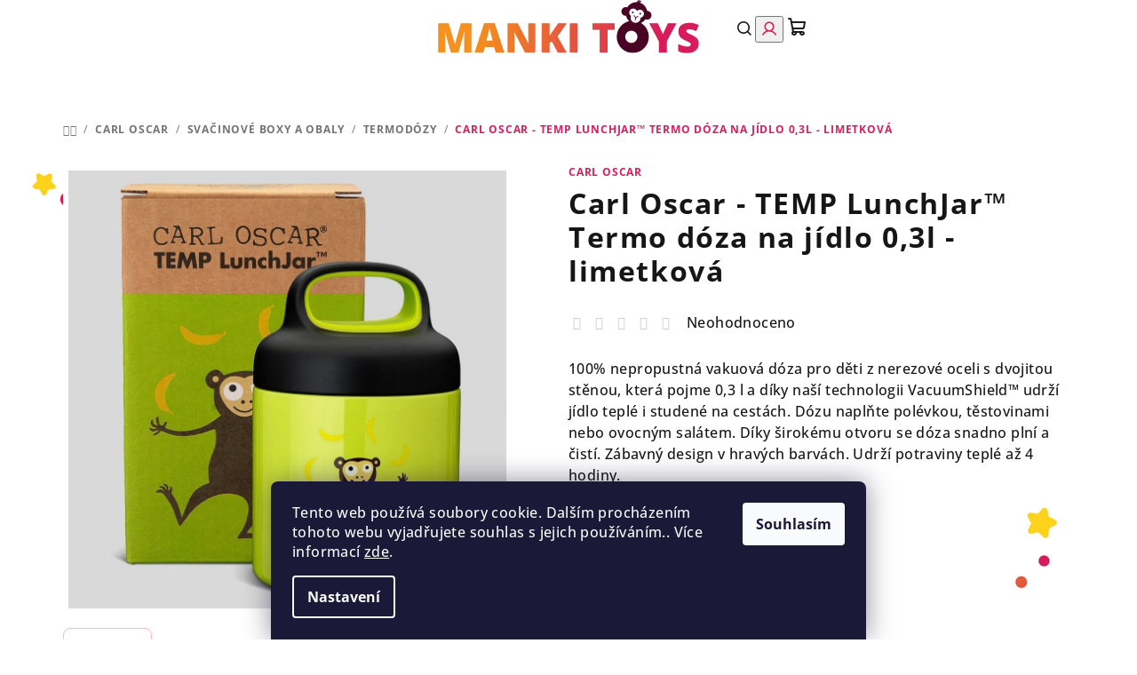

--- FILE ---
content_type: text/html; charset=utf-8
request_url: https://www.mankitoys.cz/carl-oscar-temp-lunchjar--termo-doza-na-jidlo-0-3l-limetkova/
body_size: 23427
content:
<!doctype html><html lang="cs" dir="ltr" class="header-background-light external-fonts-loaded"><head><meta charset="utf-8" /><meta name="viewport" content="width=device-width,initial-scale=1" /><title>Carl Oscar - TEMP LunchJar™ Termo dóza na jídlo 0,3l - limetková - Mankitoys</title><link rel="preconnect" href="https://cdn.myshoptet.com" /><link rel="dns-prefetch" href="https://cdn.myshoptet.com" /><link rel="preload" href="https://cdn.myshoptet.com/prj/dist/master/cms/libs/jquery/jquery-1.11.3.min.js" as="script" /><link href="https://cdn.myshoptet.com/prj/dist/master/cms/templates/frontend_templates/shared/css/font-face/open-sans.css" rel="stylesheet"><link href="https://cdn.myshoptet.com/prj/dist/master/shop/dist/font-shoptet-14.css.d90e56d0dd782c13aabd.css" rel="stylesheet"><script>
dataLayer = [];
dataLayer.push({'shoptet' : {
    "pageId": 808,
    "pageType": "productDetail",
    "currency": "CZK",
    "currencyInfo": {
        "decimalSeparator": ",",
        "exchangeRate": 1,
        "priceDecimalPlaces": 2,
        "symbol": "K\u010d",
        "symbolLeft": 0,
        "thousandSeparator": " "
    },
    "language": "cs",
    "projectId": 634064,
    "product": {
        "id": 409,
        "guid": "3b3ee2fc-bc77-11ee-8012-8acbaefb8f38",
        "hasVariants": false,
        "codes": [
            {
                "code": 109101,
                "quantity": "> 5",
                "stocks": [
                    {
                        "id": "ext",
                        "quantity": "> 5"
                    }
                ]
            }
        ],
        "code": "109101",
        "name": "Carl Oscar - TEMP LunchJar\u2122 Termo d\u00f3za na j\u00eddlo 0,3l - limetkov\u00e1",
        "appendix": "",
        "weight": 0.26600000000000001,
        "manufacturer": "Carl Oscar",
        "manufacturerGuid": "1EF5335BE0D1650AAED2DA0BA3DED3EE",
        "currentCategory": "Carl Oscar | Sva\u010dinov\u00e9 boxy a obaly | Termod\u00f3zy",
        "currentCategoryGuid": "6f50e6e4-bc7b-11ee-b3a3-42b41d220151",
        "defaultCategory": "Carl Oscar | Sva\u010dinov\u00e9 boxy a obaly | Termod\u00f3zy",
        "defaultCategoryGuid": "6f50e6e4-bc7b-11ee-b3a3-42b41d220151",
        "currency": "CZK",
        "priceWithVat": 799
    },
    "stocks": [
        {
            "id": "ext",
            "title": "Sklad",
            "isDeliveryPoint": 0,
            "visibleOnEshop": 1
        }
    ],
    "cartInfo": {
        "id": null,
        "freeShipping": false,
        "freeShippingFrom": 10000,
        "leftToFreeGift": {
            "formattedPrice": "0 K\u010d",
            "priceLeft": 0
        },
        "freeGift": false,
        "leftToFreeShipping": {
            "priceLeft": 10000,
            "dependOnRegion": 0,
            "formattedPrice": "10 000 K\u010d"
        },
        "discountCoupon": [],
        "getNoBillingShippingPrice": {
            "withoutVat": 0,
            "vat": 0,
            "withVat": 0
        },
        "cartItems": [],
        "taxMode": "ORDINARY"
    },
    "cart": [],
    "customer": {
        "priceRatio": 1,
        "priceListId": 1,
        "groupId": null,
        "registered": false,
        "mainAccount": false
    }
}});
dataLayer.push({'cookie_consent' : {
    "marketing": "denied",
    "analytics": "denied"
}});
document.addEventListener('DOMContentLoaded', function() {
    shoptet.consent.onAccept(function(agreements) {
        if (agreements.length == 0) {
            return;
        }
        dataLayer.push({
            'cookie_consent' : {
                'marketing' : (agreements.includes(shoptet.config.cookiesConsentOptPersonalisation)
                    ? 'granted' : 'denied'),
                'analytics': (agreements.includes(shoptet.config.cookiesConsentOptAnalytics)
                    ? 'granted' : 'denied')
            },
            'event': 'cookie_consent'
        });
    });
});
</script>
<meta property="og:type" content="website"><meta property="og:site_name" content="mankitoys.cz"><meta property="og:url" content="https://www.mankitoys.cz/carl-oscar-temp-lunchjar--termo-doza-na-jidlo-0-3l-limetkova/"><meta property="og:title" content="Carl Oscar - TEMP LunchJar™ Termo dóza na jídlo 0,3l - limetková - Mankitoys"><meta name="author" content="Mankitoys"><meta name="web_author" content="Shoptet.cz"><meta name="dcterms.rightsHolder" content="www.mankitoys.cz"><meta name="robots" content="index,follow"><meta property="og:image" content="https://cdn.myshoptet.com/usr/www.mankitoys.cz/user/shop/big/409_carl-oscar-temp-lunchjar--termo-doza-na-jidlo-0-3l-limetkova.jpg?65b3f755"><meta property="og:description" content="Carl Oscar - TEMP LunchJar™ Termo dóza na jídlo 0,3l - limetková. 100% nepropustná vakuová dóza pro děti z nerezové oceli s dvojitou stěnou, která pojme 0,3 l a díky naší technologii VacuumShield™ udrží jídlo teplé i studené na cestách. Dózu naplňte polévkou, těstovinami nebo ovocným salátem. Díky širokému otvoru se…"><meta name="description" content="Carl Oscar - TEMP LunchJar™ Termo dóza na jídlo 0,3l - limetková. 100% nepropustná vakuová dóza pro děti z nerezové oceli s dvojitou stěnou, která pojme 0,3 l a díky naší technologii VacuumShield™ udrží jídlo teplé i studené na cestách. Dózu naplňte polévkou, těstovinami nebo ovocným salátem. Díky širokému otvoru se…"><meta property="product:price:amount" content="799"><meta property="product:price:currency" content="CZK"><style>:root {--color-primary: #FFFFFF;--color-primary-h: 0;--color-primary-s: 0%;--color-primary-l: 100%;--color-primary-hover: #FDBCB4;--color-primary-hover-h: 7;--color-primary-hover-s: 95%;--color-primary-hover-l: 85%;--color-secondary: #d6205d;--color-secondary-h: 340;--color-secondary-s: 74%;--color-secondary-l: 48%;--color-secondary-hover: #f39122;--color-secondary-hover-h: 32;--color-secondary-hover-s: 90%;--color-secondary-hover-l: 54%;--color-tertiary: #F9F9F9;--color-tertiary-h: 0;--color-tertiary-s: 0%;--color-tertiary-l: 98%;--color-tertiary-hover: #161616;--color-tertiary-hover-h: 0;--color-tertiary-hover-s: 0%;--color-tertiary-hover-l: 9%;--color-header-background: #FFFFFF;--template-font: "Open Sans";--template-headings-font: "Open Sans";--header-background-url: url("[data-uri]");--cookies-notice-background: #1A1937;--cookies-notice-color: #F8FAFB;--cookies-notice-button-hover: #f5f5f5;--cookies-notice-link-hover: #27263f;--templates-update-management-preview-mode-content: "Náhled aktualizací šablony je aktivní pro váš prohlížeč."}</style>
    
    <link href="https://cdn.myshoptet.com/prj/dist/master/shop/dist/main-14.less.49334c2a0bd7c3ed0f9c.css" rel="stylesheet" />
                <link href="https://cdn.myshoptet.com/prj/dist/master/shop/dist/mobile-header-v1-14.less.10721fb2626f6cacd20c.css" rel="stylesheet" />
    
    <script>var shoptet = shoptet || {};</script>
    <script src="https://cdn.myshoptet.com/prj/dist/master/shop/dist/main-3g-header.js.05f199e7fd2450312de2.js"></script>
<!-- User include --><!-- project html code header -->
<link rel="stylesheet" type="text/css" href="//cdn.jsdelivr.net/npm/slick-carousel@1.8.1/slick/slick.css"/>
<link rel="stylesheet" type="text/css" href="/user/documents/upload/res/Mankitoys_main.css"/>
<style>
.flag.flag-tip {
    background-color: #f39122;
}
.squirtle {
background: #f39122;
    border-radius: 5px;
    display: grid;
    place-content: center;
    transition: all 0.5s ease;
}
.squirtle:hover {
transition: all 0.5s ease;
background: var(--color-secondary);
}
.small_sq {
    width: 26px;
    height: 26px;
}
.big_sq {
    width: 52px;
    height: 52px;
}
.flag.flag-new {
    background-color: #450c27;
}
</style>
<!-- /User include --><link rel="shortcut icon" href="/favicon.ico" type="image/x-icon" /><link rel="canonical" href="https://www.mankitoys.cz/carl-oscar-temp-lunchjar--termo-doza-na-jidlo-0-3l-limetkova/" /><style>/* custom background */@media (min-width: 992px) {body {background-position: top center;background-repeat: no-repeat;background-attachment: scroll;background-image: url('https://cdn.myshoptet.com/usr/www.mankitoys.cz/user/frontend_backgrounds/boy_bg.png');}}</style></head><body class="desktop id-808 in-termodozy template-14 type-product type-detail one-column-body columns-mobile-2 columns-4 smart-labels-active ums_forms_redesign--off ums_a11y_category_page--on ums_discussion_rating_forms--off ums_flags_display_unification--on ums_a11y_login--on mobile-header-version-1"><noscript>
    <style>
        #header {
            padding-top: 0;
            position: relative !important;
            top: 0;
        }
        .header-navigation {
            position: relative !important;
        }
        .overall-wrapper {
            margin: 0 !important;
        }
        body:not(.ready) {
            visibility: visible !important;
        }
    </style>
    <div class="no-javascript">
        <div class="no-javascript__title">Musíte změnit nastavení vašeho prohlížeče</div>
        <div class="no-javascript__text">Podívejte se na: <a href="https://www.google.com/support/bin/answer.py?answer=23852">Jak povolit JavaScript ve vašem prohlížeči</a>.</div>
        <div class="no-javascript__text">Pokud používáte software na blokování reklam, může být nutné povolit JavaScript z této stránky.</div>
        <div class="no-javascript__text">Děkujeme.</div>
    </div>
</noscript>

        <div id="fb-root"></div>
        <script>
            window.fbAsyncInit = function() {
                FB.init({
//                    appId            : 'your-app-id',
                    autoLogAppEvents : true,
                    xfbml            : true,
                    version          : 'v19.0'
                });
            };
        </script>
        <script async defer crossorigin="anonymous" src="https://connect.facebook.net/cs_CZ/sdk.js"></script>    <div class="siteCookies siteCookies--bottom siteCookies--dark js-siteCookies" role="dialog" data-testid="cookiesPopup" data-nosnippet>
        <div class="siteCookies__form">
            <div class="siteCookies__content">
                <div class="siteCookies__text">
                    Tento web používá soubory cookie. Dalším procházením tohoto webu vyjadřujete souhlas s jejich používáním.. Více informací <a href="/podminky-ochrany-osobnich-udaju/" target=\"_blank\" rel=\"noopener noreferrer\">zde</a>.
                </div>
                <p class="siteCookies__links">
                    <button class="siteCookies__link js-cookies-settings" aria-label="Nastavení cookies" data-testid="cookiesSettings">Nastavení</button>
                </p>
            </div>
            <div class="siteCookies__buttonWrap">
                                <button class="siteCookies__button js-cookiesConsentSubmit" value="all" aria-label="Přijmout cookies" data-testid="buttonCookiesAccept">Souhlasím</button>
            </div>
        </div>
        <script>
            document.addEventListener("DOMContentLoaded", () => {
                const siteCookies = document.querySelector('.js-siteCookies');
                document.addEventListener("scroll", shoptet.common.throttle(() => {
                    const st = document.documentElement.scrollTop;
                    if (st > 1) {
                        siteCookies.classList.add('siteCookies--scrolled');
                    } else {
                        siteCookies.classList.remove('siteCookies--scrolled');
                    }
                }, 100));
            });
        </script>
    </div>
<a href="#content" class="skip-link sr-only">Přejít na obsah</a><div class="overall-wrapper"><header id="header">
        <div class="header-top">
            <div class="container navigation-wrapper header-top-wrapper">
                <div class="navigation-tools">
                                    </div>
                <div class="site-name"><a href="/" data-testid="linkWebsiteLogo"><img src="https://cdn.myshoptet.com/usr/www.mankitoys.cz/user/logos/web_logo.png" alt="Mankitoys" fetchpriority="low" /></a></div>                <div class="navigation-buttons">
                    <a href="#" class="toggle-window" data-target="search" data-testid="linkSearchIcon"><i class="icon-search"></i><span class="sr-only">Hledat</span></a>
                                                                                                                                            <button class="top-nav-button top-nav-button-login toggle-window" type="button" data-target="login" aria-haspopup="dialog" aria-expanded="false" aria-controls="login" data-testid="signin">
                                        <i class="icon-login"></i><span class="sr-only">Přihlášení</span>
                                    </button>
                                                                                                                                
    <a href="/kosik/" class="btn btn-icon toggle-window cart-count" data-target="cart" data-testid="headerCart" rel="nofollow" aria-haspopup="dialog" aria-expanded="false" aria-controls="cart-widget">
        <span class="icon-cart"></span>
                <span class="sr-only">Nákupní košík</span>
        
    
            </a>
                    <a href="#" class="toggle-window" data-target="navigation" data-testid="hamburgerMenu"></a>
                </div>
                <div class="user-action">
                                            <div class="user-action-in">
            <div id="login" class="user-action-login popup-widget login-widget" role="dialog" aria-labelledby="loginHeading">
        <div class="popup-widget-inner">
                            <h2 id="loginHeading">Přihlášení k vašemu účtu</h2><div id="customerLogin"><form action="/action/Customer/Login/" method="post" id="formLoginIncluded" class="csrf-enabled formLogin" data-testid="formLogin"><input type="hidden" name="referer" value="" /><div class="form-group"><div class="input-wrapper email js-validated-element-wrapper no-label"><input type="email" name="email" class="form-control" autofocus placeholder="E-mailová adresa (např. jan@novak.cz)" data-testid="inputEmail" autocomplete="email" required /></div></div><div class="form-group"><div class="input-wrapper password js-validated-element-wrapper no-label"><input type="password" name="password" class="form-control" placeholder="Heslo" data-testid="inputPassword" autocomplete="current-password" required /><span class="no-display">Nemůžete vyplnit toto pole</span><input type="text" name="surname" value="" class="no-display" /></div></div><div class="form-group"><div class="login-wrapper"><button type="submit" class="btn btn-secondary btn-text btn-login" data-testid="buttonSubmit">Přihlásit se</button><div class="password-helper"><a href="/registrace/" data-testid="signup" rel="nofollow">Nová registrace</a><a href="/klient/zapomenute-heslo/" rel="nofollow">Zapomenuté heslo</a></div></div></div></form>
</div>                    </div>
    </div>

        <div id="cart-widget" class="user-action-cart popup-widget cart-widget loader-wrapper" data-testid="popupCartWidget" role="dialog" aria-hidden="true">
        <div class="popup-widget-inner cart-widget-inner place-cart-here">
            <div class="loader-overlay">
                <div class="loader"></div>
            </div>
        </div>
    </div>

        <div class="user-action-search popup-widget search-widget search stay-open" itemscope itemtype="https://schema.org/WebSite" data-testid="searchWidget">
        <span href="#" class="search-widget-close toggle-window" data-target="search" data-testid="linkSearchIcon"></span>
        <meta itemprop="headline" content="Termodózy"/><meta itemprop="url" content="https://www.mankitoys.cz"/><meta itemprop="text" content="Carl Oscar - TEMP LunchJar™ Termo dóza na jídlo 0,3l - limetková. 100% nepropustná vakuová dóza pro děti z nerezové oceli s dvojitou stěnou, která pojme 0,3 l a díky naší technologii VacuumShield™ udrží jídlo teplé i studené na cestách. Dózu naplňte polévkou, těstovinami nebo ovocným salátem. Díky širokému otvoru se..."/>        <form action="/action/ProductSearch/prepareString/" method="post"
    id="formSearchForm" class="search-form compact-form js-search-main"
    itemprop="potentialAction" itemscope itemtype="https://schema.org/SearchAction" data-testid="searchForm">
    <fieldset>
        <meta itemprop="target"
            content="https://www.mankitoys.cz/vyhledavani/?string={string}"/>
        <input type="hidden" name="language" value="cs"/>
        
    <span class="search-form-input-group">
        
    <span class="search-input-icon" aria-hidden="true"></span>

<input
    type="search"
    name="string"
        class="query-input form-control search-input js-search-input"
    placeholder="Napište, co hledáte"
    autocomplete="off"
    required
    itemprop="query-input"
    aria-label="Vyhledávání"
    data-testid="searchInput"
>
        <button type="submit" class="btn btn-default search-button" data-testid="searchBtn">Hledat</button>
    </span>

    </fieldset>
</form>
    </div>
</div>
                                    </div>
            </div>
        </div>
        <div class="header-bottom">
            <div class="navigation-wrapper header-bottom-wrapper">
                <nav id="navigation" aria-label="Hlavní menu" data-collapsible="true"><div class="navigation-in menu"><ul class="menu-level-1" role="menubar" data-testid="headerMenuItems"><li class="menu-item-850" role="none"><a href="/chytra-opicka/" data-testid="headerMenuItem" role="menuitem" aria-expanded="false"><b>Chytrá opička</b></a></li>
<li class="menu-item-793 ext" role="none"><a href="/carl-oscar/" data-testid="headerMenuItem" role="menuitem" aria-haspopup="true" aria-expanded="false"><b>Carl Oscar</b><span class="submenu-arrow"></span></a><ul class="menu-level-2" aria-label="Carl Oscar" tabindex="-1" role="menu"><li class="menu-item-796" role="none"><a href="/lahve/" class="menu-image" data-testid="headerMenuItem" tabindex="-1" aria-hidden="true"><img src="data:image/svg+xml,%3Csvg%20width%3D%22140%22%20height%3D%22100%22%20xmlns%3D%22http%3A%2F%2Fwww.w3.org%2F2000%2Fsvg%22%3E%3C%2Fsvg%3E" alt="" aria-hidden="true" width="140" height="100"  data-src="https://cdn.myshoptet.com/usr/www.mankitoys.cz/user/categories/thumb/sn__mek_obrazovky_2024-08-02_094648.png" fetchpriority="low" /></a><div><a href="/lahve/" data-testid="headerMenuItem" role="menuitem"><span>Lahve</span></a>
                        </div></li><li class="menu-item-799" role="none"><a href="/termosky-1/" class="menu-image" data-testid="headerMenuItem" tabindex="-1" aria-hidden="true"><img src="data:image/svg+xml,%3Csvg%20width%3D%22140%22%20height%3D%22100%22%20xmlns%3D%22http%3A%2F%2Fwww.w3.org%2F2000%2Fsvg%22%3E%3C%2Fsvg%3E" alt="" aria-hidden="true" width="140" height="100"  data-src="https://cdn.myshoptet.com/usr/www.mankitoys.cz/user/categories/thumb/sn__mek_obrazovky_2024-08-02_095220.png" fetchpriority="low" /></a><div><a href="/termosky-1/" data-testid="headerMenuItem" role="menuitem"><span>Termosky</span></a>
                        </div></li><li class="menu-item-802 has-third-level" role="none"><a href="/svacinove-boxy/" class="menu-image" data-testid="headerMenuItem" tabindex="-1" aria-hidden="true"><img src="data:image/svg+xml,%3Csvg%20width%3D%22140%22%20height%3D%22100%22%20xmlns%3D%22http%3A%2F%2Fwww.w3.org%2F2000%2Fsvg%22%3E%3C%2Fsvg%3E" alt="" aria-hidden="true" width="140" height="100"  data-src="https://cdn.myshoptet.com/usr/www.mankitoys.cz/user/categories/thumb/sn__mek_obrazovky_2024-08-02_095318.png" fetchpriority="low" /></a><div><a href="/svacinove-boxy/" data-testid="headerMenuItem" role="menuitem"><span>Svačinové boxy a obaly</span></a>
                                                    <ul class="menu-level-3" role="menu">
                                                                    <li class="menu-item-805" role="none">
                                        <a href="/svacinove-boxy-1/" data-testid="headerMenuItem" role="menuitem">
                                            Svačinové boxy</a>                                    </li>
                                                                    <li class="menu-item-808" role="none">
                                        <a href="/termodozy/" class="active" data-testid="headerMenuItem" role="menuitem">
                                            Termodózy</a>                                    </li>
                                                                    <li class="menu-item-811" role="none">
                                        <a href="/sendvicove-obaly/" data-testid="headerMenuItem" role="menuitem">
                                            Sendvičové obaly</a>                                    </li>
                                                            </ul>
                        </div></li><li class="menu-item-814" role="none"><a href="/svacinove-disky/" class="menu-image" data-testid="headerMenuItem" tabindex="-1" aria-hidden="true"><img src="data:image/svg+xml,%3Csvg%20width%3D%22140%22%20height%3D%22100%22%20xmlns%3D%22http%3A%2F%2Fwww.w3.org%2F2000%2Fsvg%22%3E%3C%2Fsvg%3E" alt="" aria-hidden="true" width="140" height="100"  data-src="https://cdn.myshoptet.com/usr/www.mankitoys.cz/user/categories/thumb/sn__mek_obrazovky_2024-08-02_095343.png" fetchpriority="low" /></a><div><a href="/svacinove-disky/" data-testid="headerMenuItem" role="menuitem"><span>Svačinové disky</span></a>
                        </div></li><li class="menu-item-817" role="none"><a href="/chladici-tasky-batohy/" class="menu-image" data-testid="headerMenuItem" tabindex="-1" aria-hidden="true"><img src="data:image/svg+xml,%3Csvg%20width%3D%22140%22%20height%3D%22100%22%20xmlns%3D%22http%3A%2F%2Fwww.w3.org%2F2000%2Fsvg%22%3E%3C%2Fsvg%3E" alt="" aria-hidden="true" width="140" height="100"  data-src="https://cdn.myshoptet.com/usr/www.mankitoys.cz/user/categories/thumb/sn__mek_obrazovky_2024-08-02_095718.png" fetchpriority="low" /></a><div><a href="/chladici-tasky-batohy/" data-testid="headerMenuItem" role="menuitem"><span>Chladící tašky, batohy</span></a>
                        </div></li></ul></li>
<li class="menu-item-778 ext" role="none"><a href="/coblo/" data-testid="headerMenuItem" role="menuitem" aria-haspopup="true" aria-expanded="false"><b>COBLO</b><span class="submenu-arrow"></span></a><ul class="menu-level-2" aria-label="COBLO" tabindex="-1" role="menu"><li class="menu-item-781" role="none"><a href="/stavebnice-1/" class="menu-image" data-testid="headerMenuItem" tabindex="-1" aria-hidden="true"><img src="data:image/svg+xml,%3Csvg%20width%3D%22140%22%20height%3D%22100%22%20xmlns%3D%22http%3A%2F%2Fwww.w3.org%2F2000%2Fsvg%22%3E%3C%2Fsvg%3E" alt="" aria-hidden="true" width="140" height="100"  data-src="https://cdn.myshoptet.com/usr/www.mankitoys.cz/user/categories/thumb/cd32548213e2cb35e31fc53bcc8799eb-46.jpg" fetchpriority="low" /></a><div><a href="/stavebnice-1/" data-testid="headerMenuItem" role="menuitem"><span>Stavebnice</span></a>
                        </div></li><li class="menu-item-784" role="none"><a href="/kulickove-drahy-1/" class="menu-image" data-testid="headerMenuItem" tabindex="-1" aria-hidden="true"><img src="data:image/svg+xml,%3Csvg%20width%3D%22140%22%20height%3D%22100%22%20xmlns%3D%22http%3A%2F%2Fwww.w3.org%2F2000%2Fsvg%22%3E%3C%2Fsvg%3E" alt="" aria-hidden="true" width="140" height="100"  data-src="https://cdn.myshoptet.com/usr/www.mankitoys.cz/user/categories/thumb/8b430445ede6784689e52c107f23f4f8-74.jpg" fetchpriority="low" /></a><div><a href="/kulickove-drahy-1/" data-testid="headerMenuItem" role="menuitem"><span>Kuličkové dráhy</span></a>
                        </div></li><li class="menu-item-787" role="none"><a href="/skolni-boxy/" class="menu-image" data-testid="headerMenuItem" tabindex="-1" aria-hidden="true"><img src="data:image/svg+xml,%3Csvg%20width%3D%22140%22%20height%3D%22100%22%20xmlns%3D%22http%3A%2F%2Fwww.w3.org%2F2000%2Fsvg%22%3E%3C%2Fsvg%3E" alt="" aria-hidden="true" width="140" height="100"  data-src="https://cdn.myshoptet.com/usr/www.mankitoys.cz/user/categories/thumb/b6206c8ab3161a648804b4621fca217f-2.jpg" fetchpriority="low" /></a><div><a href="/skolni-boxy/" data-testid="headerMenuItem" role="menuitem"><span>Školní boxy</span></a>
                        </div></li><li class="menu-item-790" role="none"><a href="/doplnky/" class="menu-image" data-testid="headerMenuItem" tabindex="-1" aria-hidden="true"><img src="data:image/svg+xml,%3Csvg%20width%3D%22140%22%20height%3D%22100%22%20xmlns%3D%22http%3A%2F%2Fwww.w3.org%2F2000%2Fsvg%22%3E%3C%2Fsvg%3E" alt="" aria-hidden="true" width="140" height="100"  data-src="https://cdn.myshoptet.com/usr/www.mankitoys.cz/user/categories/thumb/fae1476c28ea6b0e2f76b2abf5e08a02-coblo-expension-4pcs-mockup.png" fetchpriority="low" /></a><div><a href="/doplnky/" data-testid="headerMenuItem" role="menuitem"><span>Doplňky</span></a>
                        </div></li><li class="menu-item-896" role="none"><a href="/zavodni-drahy/" class="menu-image" data-testid="headerMenuItem" tabindex="-1" aria-hidden="true"><img src="data:image/svg+xml,%3Csvg%20width%3D%22140%22%20height%3D%22100%22%20xmlns%3D%22http%3A%2F%2Fwww.w3.org%2F2000%2Fsvg%22%3E%3C%2Fsvg%3E" alt="" aria-hidden="true" width="140" height="100"  data-src="https://cdn.myshoptet.com/usr/www.mankitoys.cz/user/categories/thumb/sn__mek_obrazovky_2024-08-20_110052.png" fetchpriority="low" /></a><div><a href="/zavodni-drahy/" data-testid="headerMenuItem" role="menuitem"><span>Závodní dráhy</span></a>
                        </div></li><li class="menu-item-947" role="none"><a href="/connetix/" class="menu-image" data-testid="headerMenuItem" tabindex="-1" aria-hidden="true"><img src="data:image/svg+xml,%3Csvg%20width%3D%22140%22%20height%3D%22100%22%20xmlns%3D%22http%3A%2F%2Fwww.w3.org%2F2000%2Fsvg%22%3E%3C%2Fsvg%3E" alt="" aria-hidden="true" width="140" height="100"  data-src="https://cdn.myshoptet.com/prj/dist/master/cms/templates/frontend_templates/00/img/folder.svg" fetchpriority="low" /></a><div><a href="/connetix/" data-testid="headerMenuItem" role="menuitem"><span>Connetix</span></a>
                        </div></li></ul></li>
<li class="menu-item-730 ext" role="none"><a href="/ludattica/" data-testid="headerMenuItem" role="menuitem" aria-haspopup="true" aria-expanded="false"><b>Ludattica</b><span class="submenu-arrow"></span></a><ul class="menu-level-2" aria-label="Ludattica" tabindex="-1" role="menu"><li class="menu-item-733 has-third-level" role="none"><a href="/puzzle-ludattica/" class="menu-image" data-testid="headerMenuItem" tabindex="-1" aria-hidden="true"><img src="data:image/svg+xml,%3Csvg%20width%3D%22140%22%20height%3D%22100%22%20xmlns%3D%22http%3A%2F%2Fwww.w3.org%2F2000%2Fsvg%22%3E%3C%2Fsvg%3E" alt="" aria-hidden="true" width="140" height="100"  data-src="https://cdn.myshoptet.com/usr/www.mankitoys.cz/user/categories/thumb/a4811d3e5ef4093cc1a677dc2eaec962-detektivni-puzzle-ludattica-mesto-2.jpg" fetchpriority="low" /></a><div><a href="/puzzle-ludattica/" data-testid="headerMenuItem" role="menuitem"><span>Puzzle Ludattica</span></a>
                                                    <ul class="menu-level-3" role="menu">
                                                                    <li class="menu-item-736" role="none">
                                        <a href="/oboustranne-puzzle-pro-nejmensi/" data-testid="headerMenuItem" role="menuitem">
                                            Oboustranné puzzle pro nejmenší</a>                                    </li>
                                                                    <li class="menu-item-739" role="none">
                                        <a href="/puzzle-nauc-se-pocitat/" data-testid="headerMenuItem" role="menuitem">
                                            Puzzle nauč se počítat</a>                                    </li>
                                                                    <li class="menu-item-742" role="none">
                                        <a href="/secret-puzzle-s-lupou-3/" data-testid="headerMenuItem" role="menuitem">
                                            Secret puzzle s lupou (3+)</a>                                    </li>
                                                                    <li class="menu-item-745" role="none">
                                        <a href="/detektivni-puzzle-s-lupou-5/" data-testid="headerMenuItem" role="menuitem">
                                            Detektivní puzzle s lupou (5+)</a>                                    </li>
                                                                    <li class="menu-item-748" role="none">
                                        <a href="/podlahove-puzzle-1/" data-testid="headerMenuItem" role="menuitem">
                                            Podlahové puzzle</a>                                    </li>
                                                                    <li class="menu-item-751" role="none">
                                        <a href="/drevene-puzzle-woody/" data-testid="headerMenuItem" role="menuitem">
                                            Dřevěné puzzle Woody</a>                                    </li>
                                                                    <li class="menu-item-899" role="none">
                                        <a href="/dudu-puzzle-pro-nejmensi/" data-testid="headerMenuItem" role="menuitem">
                                            Dudu puzzle pro nejmenší</a>                                    </li>
                                                                    <li class="menu-item-902" role="none">
                                        <a href="/zoom-puzzle/" data-testid="headerMenuItem" role="menuitem">
                                            ZOOM Puzzle</a>                                    </li>
                                                                    <li class="menu-item-905" role="none">
                                        <a href="/montessori-logic/" data-testid="headerMenuItem" role="menuitem">
                                            Montessori logic</a>                                    </li>
                                                            </ul>
                        </div></li><li class="menu-item-754 has-third-level" role="none"><a href="/kreativni-sady-1/" class="menu-image" data-testid="headerMenuItem" tabindex="-1" aria-hidden="true"><img src="data:image/svg+xml,%3Csvg%20width%3D%22140%22%20height%3D%22100%22%20xmlns%3D%22http%3A%2F%2Fwww.w3.org%2F2000%2Fsvg%22%3E%3C%2Fsvg%3E" alt="" aria-hidden="true" width="140" height="100"  data-src="https://cdn.myshoptet.com/usr/www.mankitoys.cz/user/categories/thumb/493560b87699fbfd987a1e193b6ba765-explosion-box-ludattica-2.png" fetchpriority="low" /></a><div><a href="/kreativni-sady-1/" data-testid="headerMenuItem" role="menuitem"><span>Kreativní sady</span></a>
                                                    <ul class="menu-level-3" role="menu">
                                                                    <li class="menu-item-757" role="none">
                                        <a href="/crea-dudu-kreativni-sady-pro-nejmensi/" data-testid="headerMenuItem" role="menuitem">
                                            CREA DUDU - kreativní sady pro nejmenší</a>                                    </li>
                                                                    <li class="menu-item-760" role="none">
                                        <a href="/kreativni-sady-od-let/" data-testid="headerMenuItem" role="menuitem">
                                            Kreativní sady od 5 let</a>                                    </li>
                                                                    <li class="menu-item-763" role="none">
                                        <a href="/origami/" data-testid="headerMenuItem" role="menuitem">
                                            Origami</a>                                    </li>
                                                            </ul>
                        </div></li><li class="menu-item-766 has-third-level" role="none"><a href="/spolecenske-hry/" class="menu-image" data-testid="headerMenuItem" tabindex="-1" aria-hidden="true"><img src="data:image/svg+xml,%3Csvg%20width%3D%22140%22%20height%3D%22100%22%20xmlns%3D%22http%3A%2F%2Fwww.w3.org%2F2000%2Fsvg%22%3E%3C%2Fsvg%3E" alt="" aria-hidden="true" width="140" height="100"  data-src="https://cdn.myshoptet.com/usr/www.mankitoys.cz/user/categories/thumb/73ae0759cba7e68ba127f49ad09d2a03-spolecenska-hra-trash-castle-ludattica-4.jpg" fetchpriority="low" /></a><div><a href="/spolecenske-hry/" data-testid="headerMenuItem" role="menuitem"><span>Společenské hry, pexeso</span></a>
                                                    <ul class="menu-level-3" role="menu">
                                                                    <li class="menu-item-769" role="none">
                                        <a href="/deskove-hry-1/" data-testid="headerMenuItem" role="menuitem">
                                            Deskové hry</a>                                    </li>
                                                                    <li class="menu-item-772" role="none">
                                        <a href="/pexeso-1/" data-testid="headerMenuItem" role="menuitem">
                                            Pexeso</a>                                    </li>
                                                            </ul>
                        </div></li><li class="menu-item-775" role="none"><a href="/kreativni-sady-a-puzzle-v-1/" class="menu-image" data-testid="headerMenuItem" tabindex="-1" aria-hidden="true"><img src="data:image/svg+xml,%3Csvg%20width%3D%22140%22%20height%3D%22100%22%20xmlns%3D%22http%3A%2F%2Fwww.w3.org%2F2000%2Fsvg%22%3E%3C%2Fsvg%3E" alt="" aria-hidden="true" width="140" height="100"  data-src="https://cdn.myshoptet.com/usr/www.mankitoys.cz/user/categories/thumb/c728351453e5a0a4d9b831e70bd3725b-giochi-creativi-atelier-picasso.jpg" fetchpriority="low" /></a><div><a href="/kreativni-sady-a-puzzle-v-1/" data-testid="headerMenuItem" role="menuitem"><span>Kreativní sady a puzzle v 1</span></a>
                        </div></li></ul></li>
<li class="menu-item-867 ext" role="none"><a href="/sabbiarelli/" data-testid="headerMenuItem" role="menuitem" aria-haspopup="true" aria-expanded="false"><b>Sabbiarelli</b><span class="submenu-arrow"></span></a><ul class="menu-level-2" aria-label="Sabbiarelli" tabindex="-1" role="menu"><li class="menu-item-886" role="none"><a href="/velke-sady/" class="menu-image" data-testid="headerMenuItem" tabindex="-1" aria-hidden="true"><img src="data:image/svg+xml,%3Csvg%20width%3D%22140%22%20height%3D%22100%22%20xmlns%3D%22http%3A%2F%2Fwww.w3.org%2F2000%2Fsvg%22%3E%3C%2Fsvg%3E" alt="" aria-hidden="true" width="140" height="100"  data-src="https://cdn.myshoptet.com/usr/www.mankitoys.cz/user/categories/thumb/sn__mek_obrazovky_2024-08-02_090706.png" fetchpriority="low" /></a><div><a href="/velke-sady/" data-testid="headerMenuItem" role="menuitem"><span>Velké sady</span></a>
                        </div></li><li class="menu-item-883" role="none"><a href="/test/" class="menu-image" data-testid="headerMenuItem" tabindex="-1" aria-hidden="true"><img src="data:image/svg+xml,%3Csvg%20width%3D%22140%22%20height%3D%22100%22%20xmlns%3D%22http%3A%2F%2Fwww.w3.org%2F2000%2Fsvg%22%3E%3C%2Fsvg%3E" alt="" aria-hidden="true" width="140" height="100"  data-src="https://cdn.myshoptet.com/usr/www.mankitoys.cz/user/categories/thumb/sn__mek_obrazovky_2024-08-02_093057.png" fetchpriority="low" /></a><div><a href="/test/" data-testid="headerMenuItem" role="menuitem"><span>Střední sady</span></a>
                        </div></li><li class="menu-item-889" role="none"><a href="/male-sady/" class="menu-image" data-testid="headerMenuItem" tabindex="-1" aria-hidden="true"><img src="data:image/svg+xml,%3Csvg%20width%3D%22140%22%20height%3D%22100%22%20xmlns%3D%22http%3A%2F%2Fwww.w3.org%2F2000%2Fsvg%22%3E%3C%2Fsvg%3E" alt="" aria-hidden="true" width="140" height="100"  data-src="https://cdn.myshoptet.com/usr/www.mankitoys.cz/user/categories/thumb/sn__mek_obrazovky_2024-08-02_093253.png" fetchpriority="low" /></a><div><a href="/male-sady/" data-testid="headerMenuItem" role="menuitem"><span>Malé sady</span></a>
                        </div></li><li class="menu-item-891" role="none"><a href="/alba-k-piskovani/" class="menu-image" data-testid="headerMenuItem" tabindex="-1" aria-hidden="true"><img src="data:image/svg+xml,%3Csvg%20width%3D%22140%22%20height%3D%22100%22%20xmlns%3D%22http%3A%2F%2Fwww.w3.org%2F2000%2Fsvg%22%3E%3C%2Fsvg%3E" alt="" aria-hidden="true" width="140" height="100"  data-src="https://cdn.myshoptet.com/usr/www.mankitoys.cz/user/categories/thumb/sn__mek_obrazovky_2024-08-02_092909.png" fetchpriority="low" /></a><div><a href="/alba-k-piskovani/" data-testid="headerMenuItem" role="menuitem"><span>Alba k pískování</span></a>
                        </div></li><li class="menu-item-893" role="none"><a href="/nahradni-pera-nebo-sacky/" class="menu-image" data-testid="headerMenuItem" tabindex="-1" aria-hidden="true"><img src="data:image/svg+xml,%3Csvg%20width%3D%22140%22%20height%3D%22100%22%20xmlns%3D%22http%3A%2F%2Fwww.w3.org%2F2000%2Fsvg%22%3E%3C%2Fsvg%3E" alt="" aria-hidden="true" width="140" height="100"  data-src="https://cdn.myshoptet.com/usr/www.mankitoys.cz/user/categories/thumb/sn__mek_obrazovky_2024-08-02_093611.png" fetchpriority="low" /></a><div><a href="/nahradni-pera-nebo-sacky/" data-testid="headerMenuItem" role="menuitem"><span>Náhradní pera nebo sáčky</span></a>
                        </div></li></ul></li>
<li class="menu-item-715 ext" role="none"><a href="/svoora/" data-testid="headerMenuItem" role="menuitem" aria-haspopup="true" aria-expanded="false"><b>Svoora</b><span class="submenu-arrow"></span></a><ul class="menu-level-2" aria-label="Svoora" tabindex="-1" role="menu"><li class="menu-item-721" role="none"><a href="/1-2-6/" class="menu-image" data-testid="headerMenuItem" tabindex="-1" aria-hidden="true"><img src="data:image/svg+xml,%3Csvg%20width%3D%22140%22%20height%3D%22100%22%20xmlns%3D%22http%3A%2F%2Fwww.w3.org%2F2000%2Fsvg%22%3E%3C%2Fsvg%3E" alt="" aria-hidden="true" width="140" height="100"  data-src="https://cdn.myshoptet.com/usr/www.mankitoys.cz/user/categories/thumb/sn__mek_obrazovky_2024-08-02_095926.png" fetchpriority="low" /></a><div><a href="/1-2-6/" data-testid="headerMenuItem" role="menuitem"><span>Hudební nástroje Svoora</span></a>
                        </div></li><li class="menu-item-724" role="none"><a href="/spolecenske-hry-svoora/" class="menu-image" data-testid="headerMenuItem" tabindex="-1" aria-hidden="true"><img src="data:image/svg+xml,%3Csvg%20width%3D%22140%22%20height%3D%22100%22%20xmlns%3D%22http%3A%2F%2Fwww.w3.org%2F2000%2Fsvg%22%3E%3C%2Fsvg%3E" alt="" aria-hidden="true" width="140" height="100"  data-src="https://cdn.myshoptet.com/usr/www.mankitoys.cz/user/categories/thumb/sn__mek_obrazovky_2024-08-02_100130.png" fetchpriority="low" /></a><div><a href="/spolecenske-hry-svoora/" data-testid="headerMenuItem" role="menuitem"><span>Společenské hry Svoora</span></a>
                        </div></li><li class="menu-item-727" role="none"><a href="/vzdelavaci-pomucky-svoora/" class="menu-image" data-testid="headerMenuItem" tabindex="-1" aria-hidden="true"><img src="data:image/svg+xml,%3Csvg%20width%3D%22140%22%20height%3D%22100%22%20xmlns%3D%22http%3A%2F%2Fwww.w3.org%2F2000%2Fsvg%22%3E%3C%2Fsvg%3E" alt="" aria-hidden="true" width="140" height="100"  data-src="https://cdn.myshoptet.com/usr/www.mankitoys.cz/user/categories/thumb/sn__mek_obrazovky_2024-08-02_100206.png" fetchpriority="low" /></a><div><a href="/vzdelavaci-pomucky-svoora/" data-testid="headerMenuItem" role="menuitem"><span>Vzdělávací pomůcky Svoora</span></a>
                        </div></li><li class="menu-item-718" role="none"><a href="/drobne-hracky-svoora/" class="menu-image" data-testid="headerMenuItem" tabindex="-1" aria-hidden="true"><img src="data:image/svg+xml,%3Csvg%20width%3D%22140%22%20height%3D%22100%22%20xmlns%3D%22http%3A%2F%2Fwww.w3.org%2F2000%2Fsvg%22%3E%3C%2Fsvg%3E" alt="" aria-hidden="true" width="140" height="100"  data-src="https://cdn.myshoptet.com/usr/www.mankitoys.cz/user/categories/thumb/sn__mek_obrazovky_2024-08-02_100415.png" fetchpriority="low" /></a><div><a href="/drobne-hracky-svoora/" data-testid="headerMenuItem" role="menuitem"><span>Drobné hračky Svoora</span></a>
                        </div></li><li class="menu-item-876" role="none"><a href="/panenky-svoora/" class="menu-image" data-testid="headerMenuItem" tabindex="-1" aria-hidden="true"><img src="data:image/svg+xml,%3Csvg%20width%3D%22140%22%20height%3D%22100%22%20xmlns%3D%22http%3A%2F%2Fwww.w3.org%2F2000%2Fsvg%22%3E%3C%2Fsvg%3E" alt="" aria-hidden="true" width="140" height="100"  data-src="https://cdn.myshoptet.com/usr/www.mankitoys.cz/user/categories/thumb/sn__mek_obrazovky_2024-08-02_100505.png" fetchpriority="low" /></a><div><a href="/panenky-svoora/" data-testid="headerMenuItem" role="menuitem"><span>Panenky Svoora</span></a>
                        </div></li><li class="menu-item-879" role="none"><a href="/vybaveni-a-nabytek-do-detskeho-pokoje/" class="menu-image" data-testid="headerMenuItem" tabindex="-1" aria-hidden="true"><img src="data:image/svg+xml,%3Csvg%20width%3D%22140%22%20height%3D%22100%22%20xmlns%3D%22http%3A%2F%2Fwww.w3.org%2F2000%2Fsvg%22%3E%3C%2Fsvg%3E" alt="" aria-hidden="true" width="140" height="100"  data-src="https://cdn.myshoptet.com/usr/www.mankitoys.cz/user/categories/thumb/sn__mek_obrazovky_2024-08-02_100608.png" fetchpriority="low" /></a><div><a href="/vybaveni-a-nabytek-do-detskeho-pokoje/" data-testid="headerMenuItem" role="menuitem"><span>Vybavení a nábytek do dětského pokoje</span></a>
                        </div></li><li class="menu-item-882" role="none"><a href="/sperkovnice-svoora/" class="menu-image" data-testid="headerMenuItem" tabindex="-1" aria-hidden="true"><img src="data:image/svg+xml,%3Csvg%20width%3D%22140%22%20height%3D%22100%22%20xmlns%3D%22http%3A%2F%2Fwww.w3.org%2F2000%2Fsvg%22%3E%3C%2Fsvg%3E" alt="" aria-hidden="true" width="140" height="100"  data-src="https://cdn.myshoptet.com/usr/www.mankitoys.cz/user/categories/thumb/sn__mek_obrazovky_2024-08-02_100759.png" fetchpriority="low" /></a><div><a href="/sperkovnice-svoora/" data-testid="headerMenuItem" role="menuitem"><span>Šperkovnice Svoora</span></a>
                        </div></li></ul></li>
<li class="menu-item-29" role="none"><a href="/kontakty/" data-testid="headerMenuItem" role="menuitem" aria-expanded="false"><b>Kontakty</b></a></li>
</ul>
    <ul class="navigationActions" role="menu">
                            <li role="none">
                                    <a href="/login/?backTo=%2Fcarl-oscar-temp-lunchjar--termo-doza-na-jidlo-0-3l-limetkova%2F" rel="nofollow" data-testid="signin" role="menuitem"><span>Přihlášení</span></a>
                            </li>
                        </ul>
</div><span class="navigation-close"></span></nav><div class="menu-helper" data-testid="hamburgerMenu"><span>Více</span></div>
            </div>
        </div>
    </header><!-- / header -->

    

<div id="content-wrapper" class="container content-wrapper">
    
                                <div class="breadcrumbs navigation-home-icon-wrapper" itemscope itemtype="https://schema.org/BreadcrumbList">
                                                                            <span id="navigation-first" data-basetitle="Mankitoys" itemprop="itemListElement" itemscope itemtype="https://schema.org/ListItem">
                <a href="/" itemprop="item" class="navigation-home-icon"><span class="sr-only" itemprop="name">Domů</span></a>
                <span class="navigation-bullet">/</span>
                <meta itemprop="position" content="1" />
            </span>
                                <span id="navigation-1" itemprop="itemListElement" itemscope itemtype="https://schema.org/ListItem">
                <a href="/carl-oscar/" itemprop="item" data-testid="breadcrumbsSecondLevel"><span itemprop="name">Carl Oscar</span></a>
                <span class="navigation-bullet">/</span>
                <meta itemprop="position" content="2" />
            </span>
                                <span id="navigation-2" itemprop="itemListElement" itemscope itemtype="https://schema.org/ListItem">
                <a href="/svacinove-boxy/" itemprop="item" data-testid="breadcrumbsSecondLevel"><span itemprop="name">Svačinové boxy a obaly</span></a>
                <span class="navigation-bullet">/</span>
                <meta itemprop="position" content="3" />
            </span>
                                <span id="navigation-3" itemprop="itemListElement" itemscope itemtype="https://schema.org/ListItem">
                <a href="/termodozy/" itemprop="item" data-testid="breadcrumbsSecondLevel"><span itemprop="name">Termodózy</span></a>
                <span class="navigation-bullet">/</span>
                <meta itemprop="position" content="4" />
            </span>
                                            <span id="navigation-4" itemprop="itemListElement" itemscope itemtype="https://schema.org/ListItem" data-testid="breadcrumbsLastLevel">
                <meta itemprop="item" content="https://www.mankitoys.cz/carl-oscar-temp-lunchjar--termo-doza-na-jidlo-0-3l-limetkova/" />
                <meta itemprop="position" content="5" />
                <span itemprop="name" data-title="Carl Oscar - TEMP LunchJar™ Termo dóza na jídlo 0,3l - limetková">Carl Oscar - TEMP LunchJar™ Termo dóza na jídlo 0,3l - limetková <span class="appendix"></span></span>
            </span>
            </div>
            
    <div class="content-wrapper-in">
                <main id="content" class="content wide">
                            
<div class="p-detail" itemscope itemtype="https://schema.org/Product">

    
    <meta itemprop="name" content="Carl Oscar - TEMP LunchJar™ Termo dóza na jídlo 0,3l - limetková" />
    <meta itemprop="category" content="Úvodní stránka &gt; Carl Oscar &gt; Svačinové boxy a obaly &gt; Termodózy &gt; Carl Oscar - TEMP LunchJar™ Termo dóza na jídlo 0,3l - limetková" />
    <meta itemprop="url" content="https://www.mankitoys.cz/carl-oscar-temp-lunchjar--termo-doza-na-jidlo-0-3l-limetkova/" />
    <meta itemprop="image" content="https://cdn.myshoptet.com/usr/www.mankitoys.cz/user/shop/big/409_carl-oscar-temp-lunchjar--termo-doza-na-jidlo-0-3l-limetkova.jpg?65b3f755" />
            <meta itemprop="description" content="100% nepropustná vakuová dóza pro děti z nerezové oceli s dvojitou stěnou, která pojme 0,3 l a díky naší technologii VacuumShield™ udrží jídlo teplé i studené na cestách. Dózu naplňte polévkou, těstovinami nebo ovocným salátem. Díky širokému otvoru se dóza snadno plní a čistí. Zábavný design v hravých barvách. Udrží potraviny teplé až 4 hodiny." />
                <span class="js-hidden" itemprop="manufacturer" itemscope itemtype="https://schema.org/Organization">
            <meta itemprop="name" content="Carl Oscar" />
        </span>
        <span class="js-hidden" itemprop="brand" itemscope itemtype="https://schema.org/Brand">
            <meta itemprop="name" content="Carl Oscar" />
        </span>
                            <meta itemprop="gtin13" content="7350071501412" />            
<div class="p-detail-inner">

    <div class="p-data-wrapper">

        <div class="p-detail-inner-header">
                            <div class="brand-wrapper">
                    <a href="/znacka/carl-oscar/" title="Podívat se na detail výrobce" data-testid="productCardBrandName">Carl Oscar</a>
                </div>
                        <h1>
                  Carl Oscar - TEMP LunchJar™ Termo dóza na jídlo 0,3l - limetková            </h1>
                        <div class="stars-wrapper">
            
<span class="stars star-list">
                                                <span class="star star-off show-tooltip is-active productRatingAction" data-productid="409" data-score="1" title="    Hodnocení:
            Neohodnoceno    "></span>
                    
                                                <span class="star star-off show-tooltip is-active productRatingAction" data-productid="409" data-score="2" title="    Hodnocení:
            Neohodnoceno    "></span>
                    
                                                <span class="star star-off show-tooltip is-active productRatingAction" data-productid="409" data-score="3" title="    Hodnocení:
            Neohodnoceno    "></span>
                    
                                                <span class="star star-off show-tooltip is-active productRatingAction" data-productid="409" data-score="4" title="    Hodnocení:
            Neohodnoceno    "></span>
                    
                                                <span class="star star-off show-tooltip is-active productRatingAction" data-productid="409" data-score="5" title="    Hodnocení:
            Neohodnoceno    "></span>
                    
    </span>
            <span class="stars-label">
                                Neohodnoceno                    </span>
        </div>
            </div>

                    <div class="p-short-description" data-testid="productCardShortDescr">
                100% nepropustná vakuová dóza pro děti z nerezové oceli s dvojitou stěnou, která pojme 0,3 l a díky naší technologii VacuumShield™ udrží jídlo teplé i studené na cestách. Dózu naplňte polévkou, těstovinami nebo ovocným salátem. Díky širokému otvoru se dóza snadno plní a čistí. Zábavný design v hravých barvách. Udrží potraviny teplé až 4 hodiny.
            </div>
        
        <form action="/action/Cart/addCartItem/" method="post" id="product-detail-form" class="pr-action csrf-enabled" data-testid="formProduct">
            <meta itemprop="productID" content="409" /><meta itemprop="identifier" content="3b3ee2fc-bc77-11ee-8012-8acbaefb8f38" /><meta itemprop="sku" content="109101" /><span itemprop="offers" itemscope itemtype="https://schema.org/Offer"><link itemprop="availability" href="https://schema.org/InStock" /><meta itemprop="url" content="https://www.mankitoys.cz/carl-oscar-temp-lunchjar--termo-doza-na-jidlo-0-3l-limetkova/" /><meta itemprop="price" content="799.00" /><meta itemprop="priceCurrency" content="CZK" /><link itemprop="itemCondition" href="https://schema.org/NewCondition" /></span><input type="hidden" name="productId" value="409" /><input type="hidden" name="priceId" value="412" /><input type="hidden" name="language" value="cs" />

            <div class="p-variants-block">

                
                    
                    
                    
                    
                
            </div>

            <div class="buttons-wrapper cofidis-buttons-wrapper"></div>

            
                            <div class="p-price-wrapper">
                                                            <strong class="price-final" data-testid="productCardPrice">
            <span class="price-final-holder">
                799 Kč
    

        </span>
    </strong>
                                            <span class="price-measure">
                    
                        </span>
                    
                </div>
            
            <div class="detail-parameters">
                                    <div class="detail-parameter detail-parameter-availability">
                        <span class="availability-desc-label">Dostupnost:</span>
                        

    
    <span class="availability-label" style="color: #009901" data-testid="labelAvailability">
                    Skladem            </span>
        <span class="availability-amount" data-testid="numberAvailabilityAmount">(&gt;5&nbsp;ks)</span>

                    </div>
                
                                    <div class="detail-parameter detail-parameter-delivery-date">
                        <span class="delivery-time-label">Můžeme doručit do:</span>
                                                    <div class="delivery-time" data-testid="deliveryTime">
                <span>
            23.1.2026
        </span>
    </div>
                                </div>
                
                
                                    <div class="detail-parameter detail-parameter-product-code">
                        <span class="p-code-label row-header-label">Kód:</span>
                                                    <span>109101</span>
                                            </div>
                            </div>

                                        
                            <div class="p-to-cart-block">
                        <div class="add-to-cart" data-testid="divAddToCart">
                
<span class="quantity">
    <span
        class="increase-tooltip js-increase-tooltip"
        data-trigger="manual"
        data-container="body"
        data-original-title="Není možné zakoupit více než 9999 ks."
        aria-hidden="true"
        role="tooltip"
        data-testid="tooltip">
    </span>

    <span
        class="decrease-tooltip js-decrease-tooltip"
        data-trigger="manual"
        data-container="body"
        data-original-title="Minimální množství, které lze zakoupit, je 1 ks."
        aria-hidden="true"
        role="tooltip"
        data-testid="tooltip">
    </span>
    <label>
        <input
            type="number"
            name="amount"
            value="1"
            class="amount"
            autocomplete="off"
            data-decimals="0"
                        step="1"
            min="1"
            max="9999"
            aria-label="Množství"
            data-testid="cartAmount"/>
    </label>

    <button
        class="increase"
        type="button"
        aria-label="Zvýšit množství o 1"
        data-testid="increase">
            <span class="increase__sign">&plus;</span>
    </button>

    <button
        class="decrease"
        type="button"
        aria-label="Snížit množství o 1"
        data-testid="decrease">
            <span class="decrease__sign">&minus;</span>
    </button>
</span>
                    
                <button type="submit" class="btn btn-conversion add-to-cart-button" data-testid="buttonAddToCart" aria-label="Do košíku Carl Oscar - TEMP LunchJar™ Termo dóza na jídlo 0,3l - limetková"><i class="icon-cart"></i>Do košíku</button>
            
            </div>
                </div>
            
        </form>

        
        

        <div class="buttons-wrapper social-buttons-wrapper">
            <div class="link-icons" data-testid="productDetailActionIcons">
    <a href="#" class="link-icon print" title="Tisknout produkt"><i class="icon-print"></i><span>Tisk</span></a>
    <a href="/carl-oscar-temp-lunchjar--termo-doza-na-jidlo-0-3l-limetkova:dotaz/" class="link-icon chat" title="Mluvit s prodejcem" rel="nofollow"><i class="icon-comment"></i><span>Zeptat se</span></a>
                <a href="#" class="link-icon share js-share-buttons-trigger" title="Sdílet produkt"><i class="icon-share"></i><span>Sdílet</span></a>
    </div>
                <div class="social-buttons no-display">
                    <div class="twitter">
                <script>
        window.twttr = (function(d, s, id) {
            var js, fjs = d.getElementsByTagName(s)[0],
                t = window.twttr || {};
            if (d.getElementById(id)) return t;
            js = d.createElement(s);
            js.id = id;
            js.src = "https://platform.twitter.com/widgets.js";
            fjs.parentNode.insertBefore(js, fjs);
            t._e = [];
            t.ready = function(f) {
                t._e.push(f);
            };
            return t;
        }(document, "script", "twitter-wjs"));
        </script>

<a
    href="https://twitter.com/share"
    class="twitter-share-button"
        data-lang="cs"
    data-url="https://www.mankitoys.cz/carl-oscar-temp-lunchjar--termo-doza-na-jidlo-0-3l-limetkova/"
>Tweet</a>

            </div>
                    <div class="facebook">
                <div
            data-layout="button_count"
        class="fb-like"
        data-action="like"
        data-show-faces="false"
        data-share="false"
                        data-width="285"
        data-height="26"
    >
</div>

            </div>
                                <div class="close-wrapper">
        <a href="#" class="close-after js-share-buttons-trigger" title="Sdílet produkt">Zavřít</a>
    </div>

            </div>
        </div>

    </div> 
    <div class="p-image-wrapper">

        <div class="p-detail-inner-header-mobile">
            <div class="h1">
                  Carl Oscar - TEMP LunchJar™ Termo dóza na jídlo 0,3l - limetková            </div>
                            <div class="brand-wrapper">
                    <span class="brand-wrapper-manufacturer-name"><a href="/znacka/carl-oscar/" title="Podívat se na detail výrobce" data-testid="productCardBrandName">Carl Oscar</a></span>
                </div>
                                    <div class="stars-wrapper">
            
<span class="stars star-list">
                                                <span class="star star-off show-tooltip is-active productRatingAction" data-productid="409" data-score="1" title="    Hodnocení:
            Neohodnoceno    "></span>
                    
                                                <span class="star star-off show-tooltip is-active productRatingAction" data-productid="409" data-score="2" title="    Hodnocení:
            Neohodnoceno    "></span>
                    
                                                <span class="star star-off show-tooltip is-active productRatingAction" data-productid="409" data-score="3" title="    Hodnocení:
            Neohodnoceno    "></span>
                    
                                                <span class="star star-off show-tooltip is-active productRatingAction" data-productid="409" data-score="4" title="    Hodnocení:
            Neohodnoceno    "></span>
                    
                                                <span class="star star-off show-tooltip is-active productRatingAction" data-productid="409" data-score="5" title="    Hodnocení:
            Neohodnoceno    "></span>
                    
    </span>
            <span class="stars-label">
                                Neohodnoceno                    </span>
        </div>
            </div>

        
        <div class="p-image" style="" data-testid="mainImage">
            

<a href="https://cdn.myshoptet.com/usr/www.mankitoys.cz/user/shop/big/409_carl-oscar-temp-lunchjar--termo-doza-na-jidlo-0-3l-limetkova.jpg?65b3f755" class="p-main-image cloud-zoom" data-href="https://cdn.myshoptet.com/usr/www.mankitoys.cz/user/shop/orig/409_carl-oscar-temp-lunchjar--termo-doza-na-jidlo-0-3l-limetkova.jpg?65b3f755"><img src="https://cdn.myshoptet.com/usr/www.mankitoys.cz/user/shop/big/409_carl-oscar-temp-lunchjar--termo-doza-na-jidlo-0-3l-limetkova.jpg?65b3f755" alt="Carl Oscar - TEMP LunchJar™ Termo dóza na jídlo 0,3l - limetková" width="1024" height="1024"  fetchpriority="high" />
</a>            


            

    

        </div>

        <div class="row">
            
    <div class="col-sm-12 p-thumbnails-wrapper">

        <div class="p-thumbnails">

            <div class="p-thumbnails-inner">

                <div>
                                                                                        <a href="https://cdn.myshoptet.com/usr/www.mankitoys.cz/user/shop/big/409_carl-oscar-temp-lunchjar--termo-doza-na-jidlo-0-3l-limetkova.jpg?65b3f755" class="p-thumbnail highlighted">
                            <img src="data:image/svg+xml,%3Csvg%20width%3D%22100%22%20height%3D%22100%22%20xmlns%3D%22http%3A%2F%2Fwww.w3.org%2F2000%2Fsvg%22%3E%3C%2Fsvg%3E" alt="Carl Oscar - TEMP LunchJar™ Termo dóza na jídlo 0,3l - limetková" width="100" height="100"  data-src="https://cdn.myshoptet.com/usr/www.mankitoys.cz/user/shop/related/409_carl-oscar-temp-lunchjar--termo-doza-na-jidlo-0-3l-limetkova.jpg?65b3f755" fetchpriority="low" />
                        </a>
                        <a href="https://cdn.myshoptet.com/usr/www.mankitoys.cz/user/shop/big/409_carl-oscar-temp-lunchjar--termo-doza-na-jidlo-0-3l-limetkova.jpg?65b3f755" class="cbox-gal" data-gallery="lightbox[gallery]" data-alt="Carl Oscar - TEMP LunchJar™ Termo dóza na jídlo 0,3l - limetková"></a>
                                                                    <a href="https://cdn.myshoptet.com/usr/www.mankitoys.cz/user/shop/big/409-1_carl-oscar-temp-lunchjar--termo-doza-na-jidlo-0-3l-limetkova.jpg?65b3f755" class="p-thumbnail">
                            <img src="data:image/svg+xml,%3Csvg%20width%3D%22100%22%20height%3D%22100%22%20xmlns%3D%22http%3A%2F%2Fwww.w3.org%2F2000%2Fsvg%22%3E%3C%2Fsvg%3E" alt="Carl Oscar - TEMP LunchJar™ Termo dóza na jídlo 0,3l - limetková" width="100" height="100"  data-src="https://cdn.myshoptet.com/usr/www.mankitoys.cz/user/shop/related/409-1_carl-oscar-temp-lunchjar--termo-doza-na-jidlo-0-3l-limetkova.jpg?65b3f755" fetchpriority="low" />
                        </a>
                        <a href="https://cdn.myshoptet.com/usr/www.mankitoys.cz/user/shop/big/409-1_carl-oscar-temp-lunchjar--termo-doza-na-jidlo-0-3l-limetkova.jpg?65b3f755" class="cbox-gal" data-gallery="lightbox[gallery]" data-alt="Carl Oscar - TEMP LunchJar™ Termo dóza na jídlo 0,3l - limetková"></a>
                                                                    <a href="https://cdn.myshoptet.com/usr/www.mankitoys.cz/user/shop/big/409-2_carl-oscar-temp-lunchjar--termo-doza-na-jidlo-0-3l-limetkova.jpg?65b3f755" class="p-thumbnail">
                            <img src="data:image/svg+xml,%3Csvg%20width%3D%22100%22%20height%3D%22100%22%20xmlns%3D%22http%3A%2F%2Fwww.w3.org%2F2000%2Fsvg%22%3E%3C%2Fsvg%3E" alt="Carl Oscar - TEMP LunchJar™ Termo dóza na jídlo 0,3l - limetková" width="100" height="100"  data-src="https://cdn.myshoptet.com/usr/www.mankitoys.cz/user/shop/related/409-2_carl-oscar-temp-lunchjar--termo-doza-na-jidlo-0-3l-limetkova.jpg?65b3f755" fetchpriority="low" />
                        </a>
                        <a href="https://cdn.myshoptet.com/usr/www.mankitoys.cz/user/shop/big/409-2_carl-oscar-temp-lunchjar--termo-doza-na-jidlo-0-3l-limetkova.jpg?65b3f755" class="cbox-gal" data-gallery="lightbox[gallery]" data-alt="Carl Oscar - TEMP LunchJar™ Termo dóza na jídlo 0,3l - limetková"></a>
                                                                    <a href="https://cdn.myshoptet.com/usr/www.mankitoys.cz/user/shop/big/409-3_carl-oscar-temp-lunchjar--termo-doza-na-jidlo-0-3l-limetkova.jpg?65b3f756" class="p-thumbnail">
                            <img src="data:image/svg+xml,%3Csvg%20width%3D%22100%22%20height%3D%22100%22%20xmlns%3D%22http%3A%2F%2Fwww.w3.org%2F2000%2Fsvg%22%3E%3C%2Fsvg%3E" alt="Carl Oscar - TEMP LunchJar™ Termo dóza na jídlo 0,3l - limetková" width="100" height="100"  data-src="https://cdn.myshoptet.com/usr/www.mankitoys.cz/user/shop/related/409-3_carl-oscar-temp-lunchjar--termo-doza-na-jidlo-0-3l-limetkova.jpg?65b3f756" fetchpriority="low" />
                        </a>
                        <a href="https://cdn.myshoptet.com/usr/www.mankitoys.cz/user/shop/big/409-3_carl-oscar-temp-lunchjar--termo-doza-na-jidlo-0-3l-limetkova.jpg?65b3f756" class="cbox-gal" data-gallery="lightbox[gallery]" data-alt="Carl Oscar - TEMP LunchJar™ Termo dóza na jídlo 0,3l - limetková"></a>
                                                                    <a href="https://cdn.myshoptet.com/usr/www.mankitoys.cz/user/shop/big/409-4_carl-oscar-temp-lunchjar--termo-doza-na-jidlo-0-3l-limetkova.jpg?65b3f756" class="p-thumbnail">
                            <img src="data:image/svg+xml,%3Csvg%20width%3D%22100%22%20height%3D%22100%22%20xmlns%3D%22http%3A%2F%2Fwww.w3.org%2F2000%2Fsvg%22%3E%3C%2Fsvg%3E" alt="Carl Oscar - TEMP LunchJar™ Termo dóza na jídlo 0,3l - limetková" width="100" height="100"  data-src="https://cdn.myshoptet.com/usr/www.mankitoys.cz/user/shop/related/409-4_carl-oscar-temp-lunchjar--termo-doza-na-jidlo-0-3l-limetkova.jpg?65b3f756" fetchpriority="low" />
                        </a>
                        <a href="https://cdn.myshoptet.com/usr/www.mankitoys.cz/user/shop/big/409-4_carl-oscar-temp-lunchjar--termo-doza-na-jidlo-0-3l-limetkova.jpg?65b3f756" class="cbox-gal" data-gallery="lightbox[gallery]" data-alt="Carl Oscar - TEMP LunchJar™ Termo dóza na jídlo 0,3l - limetková"></a>
                                                                    <a href="https://cdn.myshoptet.com/usr/www.mankitoys.cz/user/shop/big/409-5_carl-oscar-temp-lunchjar--termo-doza-na-jidlo-0-3l-limetkova.jpg?65b3f756" class="p-thumbnail">
                            <img src="data:image/svg+xml,%3Csvg%20width%3D%22100%22%20height%3D%22100%22%20xmlns%3D%22http%3A%2F%2Fwww.w3.org%2F2000%2Fsvg%22%3E%3C%2Fsvg%3E" alt="Carl Oscar - TEMP LunchJar™ Termo dóza na jídlo 0,3l - limetková" width="100" height="100"  data-src="https://cdn.myshoptet.com/usr/www.mankitoys.cz/user/shop/related/409-5_carl-oscar-temp-lunchjar--termo-doza-na-jidlo-0-3l-limetkova.jpg?65b3f756" fetchpriority="low" />
                        </a>
                        <a href="https://cdn.myshoptet.com/usr/www.mankitoys.cz/user/shop/big/409-5_carl-oscar-temp-lunchjar--termo-doza-na-jidlo-0-3l-limetkova.jpg?65b3f756" class="cbox-gal" data-gallery="lightbox[gallery]" data-alt="Carl Oscar - TEMP LunchJar™ Termo dóza na jídlo 0,3l - limetková"></a>
                                    </div>

            </div>

            <a href="#" class="thumbnail-prev"></a>
            <a href="#" class="thumbnail-next"></a>

        </div>

    </div>

        </div>

    </div>

</div>
        
    <div class="full-width benefit-banners-full-width">
        <div class="container-full-width">
                    </div>
    </div>


    <div class="full-width p-detail-full-width">
        <div class="container-full-width">
                
    <div class="shp-tabs-wrapper p-detail-tabs-wrapper">
        <div class="row">
            <div class="col-sm-12 shp-tabs-row responsive-nav">
                <div class="shp-tabs-holder">
    <ul id="p-detail-tabs" class="shp-tabs p-detail-tabs visible-links" role="tablist">
                            <li class="shp-tab active" data-testid="tabDescription">
                <a href="#description" class="shp-tab-link" role="tab" data-toggle="tab">Popis</a>
            </li>
                                                                                                                         <li class="shp-tab" data-testid="tabDiscussion">
                                <a href="#productDiscussion" class="shp-tab-link" role="tab" data-toggle="tab">Diskuze</a>
            </li>
                                        </ul>
</div>
            </div>
            <div class="col-sm-12 ">
                <div id="tab-content" class="tab-content">
                                                                                                            <div id="description" class="tab-pane fade in active" role="tabpanel">
        <div class="description-inner">
            <div class="basic-description">
                <h4>Detailní popis produktu</h4>
                                    <p>100% nepropustná vakuová dóza pro děti z nerezové oceli s dvojitou stěnou, která pojme 0,3 l a díky naší technologii VacuumShield™ udrží jídlo teplé i studené na cestách. Dózu naplňte polévkou, těstovinami nebo ovocným salátem. Díky širokému otvoru se dóza snadno plní a čistí. Zábavný design v hravých barvách. Udrží potraviny teplé až 4 hodiny.</p>
<p>Nepoužívejte v mikrovlnné troubě, čistěte ručně.  Bez BPA, ftalátů a olova.</p>
<p>Unikátní patentovaný design Carla Oscara® ze Švédska.</p>
<p>Materiál: nerezová ocel a PP-plast</p>
<p>Hmotnost: 209g</p>
<p>Rozměry: 8,7 cm (d) x 13,5 cm (v) </p>
<p>Objem: 0,3l</p>
                            </div>
            
            <div class="extended-description">
            <h4>Doplňkové parametry</h4>
            <table class="detail-parameters">
                <tbody>
                    <tr>
    <th>
        <span class="row-header-label">
            Kategorie<span class="row-header-label-colon">:</span>
        </span>
    </th>
    <td>
        <a href="/termodozy/">Termodózy</a>    </td>
</tr>
    <tr>
        <th>
            <span class="row-header-label">
                Hmotnost<span class="row-header-label-colon">:</span>
            </span>
        </th>
        <td>
            0.266 kg
        </td>
    </tr>
    <tr class="productEan">
      <th>
          <span class="row-header-label productEan__label">
              EAN<span class="row-header-label-colon">:</span>
          </span>
      </th>
      <td>
          <span class="productEan__value">7350071501412</span>
      </td>
  </tr>
                </tbody>
            </table>
        </div>
    
        </div>
    </div>
                                                                                                                                                    <div id="productDiscussion" class="tab-pane fade" role="tabpanel" data-testid="areaDiscussion">
        <div id="discussionWrapper" class="discussion-wrapper unveil-wrapper" data-parent-tab="productDiscussion" data-testid="wrapperDiscussion">
                                    
    <div class="discussionContainer js-discussion-container" data-editorid="discussion">
                    <p data-testid="textCommentNotice">Buďte první, kdo napíše příspěvek k této položce. </p>
                                                        <div class="add-comment discussion-form-trigger" data-unveil="discussion-form" aria-expanded="false" aria-controls="discussion-form" role="button">
                <span class="link-like comment-icon" data-testid="buttonAddComment">Přidat komentář</span>
                        </div>
                        <div id="discussion-form" class="discussion-form vote-form js-hidden">
                            <form action="/action/ProductDiscussion/addPost/" method="post" id="formDiscussion" data-testid="formDiscussion">
    <input type="hidden" name="formId" value="9" />
    <input type="hidden" name="discussionEntityId" value="409" />
            <div class="row">
        <div class="form-group col-xs-12 col-sm-6">
            <input type="text" name="fullName" value="" id="fullName" class="form-control" placeholder="Jméno" data-testid="inputUserName"/>
                        <span class="no-display">Nevyplňujte toto pole:</span>
            <input type="text" name="surname" value="" class="no-display" />
        </div>
        <div class="form-group js-validated-element-wrapper no-label col-xs-12 col-sm-6">
            <input type="email" name="email" value="" id="email" class="form-control js-validate-required" placeholder="E-mail" data-testid="inputEmail"/>
        </div>
        <div class="col-xs-12">
            <div class="form-group">
                <input type="text" name="title" id="title" class="form-control" placeholder="Název" data-testid="inputTitle" />
            </div>
            <div class="form-group no-label js-validated-element-wrapper">
                <textarea name="message" id="message" class="form-control js-validate-required" rows="7" placeholder="Komentář" data-testid="inputMessage"></textarea>
            </div>
                                <div class="form-group js-validated-element-wrapper consents consents-first">
            <input
                type="hidden"
                name="consents[]"
                id="discussionConsents37"
                value="37"
                                                        data-special-message="validatorConsent"
                            />
                                        <label for="discussionConsents37" class="whole-width">
                                        Vložením komentáře souhlasíte s <a href="/podminky-ochrany-osobnich-udaju/" rel="noopener noreferrer">podmínkami ochrany osobních údajů</a>
                </label>
                    </div>
                            <fieldset class="box box-sm box-bg-default">
    <h4>Bezpečnostní kontrola</h4>
    <div class="form-group captcha-image">
        <img src="[data-uri]" alt="" data-testid="imageCaptcha" width="150" height="40"  fetchpriority="low" />
    </div>
    <div class="form-group js-validated-element-wrapper smart-label-wrapper">
        <label for="captcha"><span class="required-asterisk">Opište text z obrázku</span></label>
        <input type="text" id="captcha" name="captcha" class="form-control js-validate js-validate-required">
    </div>
</fieldset>
            <div class="form-group">
                <input type="submit" value="Odeslat komentář" class="btn btn-sm btn-primary" data-testid="buttonSendComment" />
            </div>
        </div>
    </div>
</form>

                    </div>
                    </div>

        </div>
    </div>
                                                        </div>
            </div>
        </div>
    </div>
        </div>
    </div>

                    
    
    
</div>
                    </main>
    </div>
    
    
    
</div>
        
    
        
                            <footer id="footer">
                    <h2 class="sr-only">Zápatí</h2>
                    
        
                                                                <div class="container footer-rows">
                            
                


<div class="row custom-footer elements-3">
                    
        <div class="custom-footer__articles col-sm-4">
                                                                                                                        <h4><span>Informace pro vás</span></h4>
    <ul>
                    <li><a href="/podminky-ochrany-osobnich-udaju/">Podmínky ochrany osobních údajů </a></li>
                    <li><a href="https://634064.myshoptet.com/registrace/">Velkoobchodní registrace</a></li>
                    <li><a href="/zasady-pouzivani-cookies/">Zásady používání cookies</a></li>
                    <li><a href="/o-nas/">O nás</a></li>
                    <li><a href="/-autorske-pravo-k-obsahu/">© Autorské právo k obsahu</a></li>
                    <li><a href="/navody-k-hram/">Návody k hrám</a></li>
            </ul>

                                                        </div>
                    
        <div class="custom-footer__banner9 col-sm-4">
                            <div class="banner"><div class="banner-wrapper"><span data-ec-promo-id="19"><h4><span>Sociální sítě</span></h4>

<h5>Chytrá opička</h5>
<ul class="custom_contact">
         <li><a href="https://www.facebook.com/chytraopicka/" class="squirtle big_sq" target="blank_"><img src='https://cdn.myshoptet.com/usr/www.mankitoys.cz/user/documents/upload/res/mankicons_fb.svg'></a></li>
         <li><a href="https://www.instagram.com/chytraopicka/" class="squirtle big_sq" target="blank_"><img src='https://cdn.myshoptet.com/usr/www.mankitoys.cz/user/documents/upload/res/mankicons_insta.svg'></a></li>
 </ul>

<h5>Coblo</h5>
<ul class="custom_contact">
         <li><a href="https://www.facebook.com/cobloczsk/?paipv=0&eav=AfYqySVszoc8JXSiB4-S0MSMTbq3Ze_-nqUvP_Nfo-Md9OpmLq9K8M3Iu0SOlYeOvL0&_rdr" class="squirtle big_sq" target="blank_"><img src='https://cdn.myshoptet.com/usr/www.mankitoys.cz/user/documents/upload/res/mankicons_fb.svg'></a></li>
         <li><a href="https://www.instagram.com/coblo_cz_sk/?__d=1" class="squirtle big_sq" target="blank_"><img src='https://cdn.myshoptet.com/usr/www.mankitoys.cz/user/documents/upload/res/mankicons_insta.svg'></a></li>
 </ul>

 <h5>Ludattica</h5>
<ul class="custom_contact">
         <li style="display: none;"><a href="https://www.facebook.com/profile.php?id=61553036142697&mibextid=LQQJ4d&rdid=5nDl3PxOhTzcpJfT&share_url=https%3A%2F%2Fwww.facebook.com%2Fshare%2FcmD1xJwGGp9GWwgg%2F%3Fmibextid%3DLQQJ4d" class="squirtle big_sq" target="blank_"><img src='https://cdn.myshoptet.com/usr/www.mankitoys.cz/user/documents/upload/res/mankicons_fb.svg'></a></li>
         <li><a href="https://www.instagram.com/ludattica_cz_sk/" class="squirtle big_sq" target="blank_"><img src='https://cdn.myshoptet.com/usr/www.mankitoys.cz/user/documents/upload/res/mankicons_insta.svg'></a></li>
 </ul>






<style>
.custom-footer__banner9 {
    width: 100%;
    border-top: dashed #ffffff46;
    padding-top: 20px;
}
.custom-footer__banner9 .banner {
    margin-bottom: 0;
}
.custom-footer__banner9 ul {
    display: flex;
    gap: 20px;
    justify-content: flex-start;
}
.footer-rows .custom-footer {
    padding-bottom: 0;
}
.custom-footer__banner9 h5 {color:#fff;}
</style></span></div></div>
                    </div>
                    
        <div class="custom-footer__banner10 col-sm-4">
                            <div class="banner"><div class="banner-wrapper"><span data-ec-promo-id="20"><h4><span>Kontakty</span></h4>
    <ul class="custom_contact">
         <li>


         <span class="squirtle small_sq"><img src='https://cdn.myshoptet.com/usr/www.mankitoys.cz/user/documents/upload/res/mankicons_location.svg'></span><a href="/kontakt/">Manki toys s.r.o.<br>Novosady 879/109<br>594 01 Velké Meziříčí, Česká republika</a></li>
         <li><span class="squirtle small_sq"><img src='https://cdn.myshoptet.com/usr/www.mankitoys.cz/user/documents/upload/res/mankicons_mail.svg'></span><a href="mailto:info@mankitoys.cz">info@mankitoys.cz</a></li>
         <li style="display: none;"><span class="squirtle small"><img src='https://cdn.myshoptet.com/usr/www.mankitoys.cz/user/documents/upload/res/mankicons_tel.svg'></span><a href="tel:733517177">+420 733 517 177</a></li>
   </ul>

<style>
.footer-rows ul.custom_contact li {
    display: flex;
    align-items: flex-start;
    gap: 10px;
}
</style></span></div></div>
                    </div>
    </div>
                        </div>
                                        
                                                                    
                    
    <div class="full-width footer-bottom-full-width">
        <div class="container footer-bottom">
            <span>
                <span class="copyright" data-testid="textCopyright">
                    Copyright 2026 <strong>Mankitoys</strong>. Všechna práva vyhrazena.                                    </span>
                            </span>
            <span id="signature" style="display: inline-block !important; visibility: visible !important;"><a href="https://www.shoptet.cz/?utm_source=footer&utm_medium=link&utm_campaign=create_by_shoptet" class="image" target="_blank"><img src="data:image/svg+xml,%3Csvg%20width%3D%2217%22%20height%3D%2217%22%20xmlns%3D%22http%3A%2F%2Fwww.w3.org%2F2000%2Fsvg%22%3E%3C%2Fsvg%3E" data-src="https://cdn.myshoptet.com/prj/dist/master/cms/img/common/logo/shoptetLogo.svg" width="17" height="17" alt="Shoptet" class="vam" fetchpriority="low" /></a><a href="https://www.shoptet.cz/?utm_source=footer&utm_medium=link&utm_campaign=create_by_shoptet" class="title" target="_blank">Vytvořil Shoptet</a></span>
        </div>
    </div>

                    
                </footer>
                <!-- / footer -->
                    
        </div>
        <!-- / overall-wrapper -->

                    <script src="https://cdn.myshoptet.com/prj/dist/master/cms/libs/jquery/jquery-1.11.3.min.js"></script>
                <script>var shoptet = shoptet || {};shoptet.abilities = {"about":{"generation":3,"id":"14"},"config":{"category":{"product":{"image_size":"detail"}},"navigation_breakpoint":767,"number_of_active_related_products":4,"product_slider":{"autoplay":false,"autoplay_speed":3000,"loop":true,"navigation":true,"pagination":true,"shadow_size":0}},"elements":{"recapitulation_in_checkout":true},"feature":{"directional_thumbnails":false,"extended_ajax_cart":false,"extended_search_whisperer":true,"fixed_header":false,"images_in_menu":true,"product_slider":true,"simple_ajax_cart":true,"smart_labels":true,"tabs_accordion":true,"tabs_responsive":true,"top_navigation_menu":true,"user_action_fullscreen":false}};shoptet.design = {"template":{"name":"Samba","colorVariant":"14-one"},"layout":{"homepage":"catalog4","subPage":"catalog4","productDetail":"catalog4"},"colorScheme":{"conversionColor":"#d6205d","conversionColorHover":"#f39122","color1":"#FFFFFF","color2":"#FDBCB4","color3":"#F9F9F9","color4":"#161616"},"fonts":{"heading":"Open Sans","text":"Open Sans"},"header":{"backgroundImage":"https:\/\/www.mankitoys.czdata:image\/gif;base64,R0lGODlhAQABAIAAAAAAAP\/\/\/yH5BAEAAAAALAAAAAABAAEAAAIBRAA7","image":null,"logo":"https:\/\/www.mankitoys.czuser\/logos\/web_logo.png","color":"#FFFFFF"},"background":{"enabled":true,"color":{"enabled":false,"color":"#cbcefb"},"image":{"url":"https:\/\/www.mankitoys.czuser\/frontend_backgrounds\/boy_bg.png","attachment":"scroll","position":"center"}}};shoptet.config = {};shoptet.events = {};shoptet.runtime = {};shoptet.content = shoptet.content || {};shoptet.updates = {};shoptet.messages = [];shoptet.messages['lightboxImg'] = "Obrázek";shoptet.messages['lightboxOf'] = "z";shoptet.messages['more'] = "Více";shoptet.messages['cancel'] = "Zrušit";shoptet.messages['removedItem'] = "Položka byla odstraněna z košíku.";shoptet.messages['discountCouponWarning'] = "Zapomněli jste uplatnit slevový kupón. Pro pokračování jej uplatněte pomocí tlačítka vedle vstupního pole, nebo jej smažte.";shoptet.messages['charsNeeded'] = "Prosím, použijte minimálně 3 znaky!";shoptet.messages['invalidCompanyId'] = "Neplané IČ, povoleny jsou pouze číslice";shoptet.messages['needHelp'] = "Potřebujete pomoc?";shoptet.messages['showContacts'] = "Zobrazit kontakty";shoptet.messages['hideContacts'] = "Skrýt kontakty";shoptet.messages['ajaxError'] = "Došlo k chybě; obnovte prosím stránku a zkuste to znovu.";shoptet.messages['variantWarning'] = "Zvolte prosím variantu produktu.";shoptet.messages['chooseVariant'] = "Zvolte variantu";shoptet.messages['unavailableVariant'] = "Tato varianta není dostupná a není možné ji objednat.";shoptet.messages['withVat'] = "včetně DPH";shoptet.messages['withoutVat'] = "bez DPH";shoptet.messages['toCart'] = "Do košíku";shoptet.messages['emptyCart'] = "Prázdný košík";shoptet.messages['change'] = "Změnit";shoptet.messages['chosenBranch'] = "Zvolená pobočka";shoptet.messages['validatorRequired'] = "Povinné pole";shoptet.messages['validatorEmail'] = "Prosím vložte platnou e-mailovou adresu";shoptet.messages['validatorUrl'] = "Prosím vložte platnou URL adresu";shoptet.messages['validatorDate'] = "Prosím vložte platné datum";shoptet.messages['validatorNumber'] = "Vložte číslo";shoptet.messages['validatorDigits'] = "Prosím vložte pouze číslice";shoptet.messages['validatorCheckbox'] = "Zadejte prosím všechna povinná pole";shoptet.messages['validatorConsent'] = "Bez souhlasu nelze odeslat.";shoptet.messages['validatorPassword'] = "Hesla se neshodují";shoptet.messages['validatorInvalidPhoneNumber'] = "Vyplňte prosím platné telefonní číslo bez předvolby.";shoptet.messages['validatorInvalidPhoneNumberSuggestedRegion'] = "Neplatné číslo — navržený region: %1";shoptet.messages['validatorInvalidCompanyId'] = "Neplatné IČ, musí být ve tvaru jako %1";shoptet.messages['validatorFullName'] = "Nezapomněli jste příjmení?";shoptet.messages['validatorHouseNumber'] = "Prosím zadejte správné číslo domu";shoptet.messages['validatorZipCode'] = "Zadané PSČ neodpovídá zvolené zemi";shoptet.messages['validatorShortPhoneNumber'] = "Telefonní číslo musí mít min. 8 znaků";shoptet.messages['choose-personal-collection'] = "Prosím vyberte místo doručení u osobního odběru, není zvoleno.";shoptet.messages['choose-external-shipping'] = "Upřesněte prosím vybraný způsob dopravy";shoptet.messages['choose-ceska-posta'] = "Pobočka České Pošty není určena, zvolte prosím některou";shoptet.messages['choose-hupostPostaPont'] = "Pobočka Maďarské pošty není vybrána, zvolte prosím nějakou";shoptet.messages['choose-postSk'] = "Pobočka Slovenské pošty není zvolena, vyberte prosím některou";shoptet.messages['choose-ulozenka'] = "Pobočka Uloženky nebyla zvolena, prosím vyberte některou";shoptet.messages['choose-zasilkovna'] = "Pobočka Zásilkovny nebyla zvolena, prosím vyberte některou";shoptet.messages['choose-ppl-cz'] = "Pobočka PPL ParcelShop nebyla vybrána, vyberte prosím jednu";shoptet.messages['choose-glsCz'] = "Pobočka GLS ParcelShop nebyla zvolena, prosím vyberte některou";shoptet.messages['choose-dpd-cz'] = "Ani jedna z poboček služby DPD Parcel Shop nebyla zvolená, prosím vyberte si jednu z možností.";shoptet.messages['watchdogType'] = "Je zapotřebí vybrat jednu z možností u sledování produktu.";shoptet.messages['watchdog-consent-required'] = "Musíte zaškrtnout všechny povinné souhlasy";shoptet.messages['watchdogEmailEmpty'] = "Prosím vyplňte e-mail";shoptet.messages['privacyPolicy'] = 'Musíte souhlasit s ochranou osobních údajů';shoptet.messages['amountChanged'] = '(množství bylo změněno)';shoptet.messages['unavailableCombination'] = 'Není k dispozici v této kombinaci';shoptet.messages['specifyShippingMethod'] = 'Upřesněte dopravu';shoptet.messages['PIScountryOptionMoreBanks'] = 'Možnost platby z %1 bank';shoptet.messages['PIScountryOptionOneBank'] = 'Možnost platby z 1 banky';shoptet.messages['PIScurrencyInfoCZK'] = 'V měně CZK lze zaplatit pouze prostřednictvím českých bank.';shoptet.messages['PIScurrencyInfoHUF'] = 'V měně HUF lze zaplatit pouze prostřednictvím maďarských bank.';shoptet.messages['validatorVatIdWaiting'] = "Ověřujeme";shoptet.messages['validatorVatIdValid'] = "Ověřeno";shoptet.messages['validatorVatIdInvalid'] = "DIČ se nepodařilo ověřit, i přesto můžete objednávku dokončit";shoptet.messages['validatorVatIdInvalidOrderForbid'] = "Zadané DIČ nelze nyní ověřit, protože služba ověřování je dočasně nedostupná. Zkuste opakovat zadání později, nebo DIČ vymažte s vaši objednávku dokončete v režimu OSS. Případně kontaktujte prodejce.";shoptet.messages['validatorVatIdInvalidOssRegime'] = "Zadané DIČ nemůže být ověřeno, protože služba ověřování je dočasně nedostupná. Vaše objednávka bude dokončena v režimu OSS. Případně kontaktujte prodejce.";shoptet.messages['previous'] = "Předchozí";shoptet.messages['next'] = "Následující";shoptet.messages['close'] = "Zavřít";shoptet.messages['imageWithoutAlt'] = "Tento obrázek nemá popisek";shoptet.messages['newQuantity'] = "Nové množství:";shoptet.messages['currentQuantity'] = "Aktuální množství:";shoptet.messages['quantityRange'] = "Prosím vložte číslo v rozmezí %1 a %2";shoptet.messages['skipped'] = "Přeskočeno";shoptet.messages.validator = {};shoptet.messages.validator.nameRequired = "Zadejte jméno a příjmení.";shoptet.messages.validator.emailRequired = "Zadejte e-mailovou adresu (např. jan.novak@example.com).";shoptet.messages.validator.phoneRequired = "Zadejte telefonní číslo.";shoptet.messages.validator.messageRequired = "Napište komentář.";shoptet.messages.validator.descriptionRequired = shoptet.messages.validator.messageRequired;shoptet.messages.validator.captchaRequired = "Vyplňte bezpečnostní kontrolu.";shoptet.messages.validator.consentsRequired = "Potvrďte svůj souhlas.";shoptet.messages.validator.scoreRequired = "Zadejte počet hvězdiček.";shoptet.messages.validator.passwordRequired = "Zadejte heslo, které bude obsahovat min. 4 znaky.";shoptet.messages.validator.passwordAgainRequired = shoptet.messages.validator.passwordRequired;shoptet.messages.validator.currentPasswordRequired = shoptet.messages.validator.passwordRequired;shoptet.messages.validator.birthdateRequired = "Zadejte datum narození.";shoptet.messages.validator.billFullNameRequired = "Zadejte jméno a příjmení.";shoptet.messages.validator.deliveryFullNameRequired = shoptet.messages.validator.billFullNameRequired;shoptet.messages.validator.billStreetRequired = "Zadejte název ulice.";shoptet.messages.validator.deliveryStreetRequired = shoptet.messages.validator.billStreetRequired;shoptet.messages.validator.billHouseNumberRequired = "Zadejte číslo domu.";shoptet.messages.validator.deliveryHouseNumberRequired = shoptet.messages.validator.billHouseNumberRequired;shoptet.messages.validator.billZipRequired = "Zadejte PSČ.";shoptet.messages.validator.deliveryZipRequired = shoptet.messages.validator.billZipRequired;shoptet.messages.validator.billCityRequired = "Zadejte název města.";shoptet.messages.validator.deliveryCityRequired = shoptet.messages.validator.billCityRequired;shoptet.messages.validator.companyIdRequired = "Zadejte IČ.";shoptet.messages.validator.vatIdRequired = "Zadejte DIČ.";shoptet.messages.validator.billCompanyRequired = "Zadejte název společnosti.";shoptet.messages['loading'] = "Načítám…";shoptet.messages['stillLoading'] = "Stále načítám…";shoptet.messages['loadingFailed'] = "Načtení se nezdařilo. Zkuste to znovu.";shoptet.messages['productsSorted'] = "Produkty seřazeny.";shoptet.messages['formLoadingFailed'] = "Formulář se nepodařilo načíst. Zkuste to prosím znovu.";shoptet.messages.moreInfo = "Více informací";shoptet.config.orderingProcess = {active: false,step: false};shoptet.config.documentsRounding = '3';shoptet.config.documentPriceDecimalPlaces = '0';shoptet.config.thousandSeparator = ' ';shoptet.config.decSeparator = ',';shoptet.config.decPlaces = '2';shoptet.config.decPlacesSystemDefault = '2';shoptet.config.currencySymbol = 'Kč';shoptet.config.currencySymbolLeft = '0';shoptet.config.defaultVatIncluded = 1;shoptet.config.defaultProductMaxAmount = 9999;shoptet.config.inStockAvailabilityId = -1;shoptet.config.defaultProductMaxAmount = 9999;shoptet.config.inStockAvailabilityId = -1;shoptet.config.cartActionUrl = '/action/Cart';shoptet.config.advancedOrderUrl = '/action/Cart/GetExtendedOrder/';shoptet.config.cartContentUrl = '/action/Cart/GetCartContent/';shoptet.config.stockAmountUrl = '/action/ProductStockAmount/';shoptet.config.addToCartUrl = '/action/Cart/addCartItem/';shoptet.config.removeFromCartUrl = '/action/Cart/deleteCartItem/';shoptet.config.updateCartUrl = '/action/Cart/setCartItemAmount/';shoptet.config.addDiscountCouponUrl = '/action/Cart/addDiscountCoupon/';shoptet.config.setSelectedGiftUrl = '/action/Cart/setSelectedGift/';shoptet.config.rateProduct = '/action/ProductDetail/RateProduct/';shoptet.config.customerDataUrl = '/action/OrderingProcess/step2CustomerAjax/';shoptet.config.registerUrl = '/registrace/';shoptet.config.agreementCookieName = 'site-agreement';shoptet.config.cookiesConsentUrl = '/action/CustomerCookieConsent/';shoptet.config.cookiesConsentIsActive = 1;shoptet.config.cookiesConsentOptAnalytics = 'analytics';shoptet.config.cookiesConsentOptPersonalisation = 'personalisation';shoptet.config.cookiesConsentOptNone = 'none';shoptet.config.cookiesConsentRefuseDuration = 7;shoptet.config.cookiesConsentName = 'CookiesConsent';shoptet.config.agreementCookieExpire = 30;shoptet.config.cookiesConsentSettingsUrl = '/cookies-settings/';shoptet.config.fonts = {"google":{"attributes":"300,400,500,600,700,900:latin-ext","families":["Open Sans"],"urls":["https:\/\/cdn.myshoptet.com\/prj\/dist\/master\/cms\/templates\/frontend_templates\/shared\/css\/font-face\/open-sans.css"]},"custom":{"families":["shoptet"],"urls":["https:\/\/cdn.myshoptet.com\/prj\/dist\/master\/shop\/dist\/font-shoptet-14.css.d90e56d0dd782c13aabd.css"]}};shoptet.config.mobileHeaderVersion = '1';shoptet.config.fbCAPIEnabled = false;shoptet.config.fbPixelEnabled = false;shoptet.config.fbCAPIUrl = '/action/FacebookCAPI/';shoptet.content.regexp = /strana-[0-9]+[\/]/g;shoptet.content.colorboxHeader = '<div class="colorbox-html-content">';shoptet.content.colorboxFooter = '</div>';shoptet.customer = {};shoptet.csrf = shoptet.csrf || {};shoptet.csrf.token = 'csrf_pUDmsXG743eda19d050b2460';shoptet.csrf.invalidTokenModal = '<div><h2>Přihlaste se prosím znovu</h2><p>Omlouváme se, ale Váš CSRF token pravděpodobně vypršel. Abychom mohli udržet Vaši bezpečnost na co největší úrovni potřebujeme, abyste se znovu přihlásili.</p><p>Děkujeme za pochopení.</p><div><a href="/login/?backTo=%2Fcarl-oscar-temp-lunchjar--termo-doza-na-jidlo-0-3l-limetkova%2F">Přihlášení</a></div></div> ';shoptet.csrf.formsSelector = 'csrf-enabled';shoptet.csrf.submitListener = true;shoptet.csrf.validateURL = '/action/ValidateCSRFToken/Index/';shoptet.csrf.refreshURL = '/action/RefreshCSRFTokenNew/Index/';shoptet.csrf.enabled = false;shoptet.config.googleAnalytics ||= {};shoptet.config.googleAnalytics.isGa4Enabled = true;shoptet.config.googleAnalytics.route ||= {};shoptet.config.googleAnalytics.route.ua = "UA";shoptet.config.googleAnalytics.route.ga4 = "GA4";shoptet.config.ums_a11y_category_page = true;shoptet.config.discussion_rating_forms = false;shoptet.config.ums_forms_redesign = false;shoptet.config.showPriceWithoutVat = '';shoptet.config.ums_a11y_login = true;</script>
        
        
        
        

                    <script src="https://cdn.myshoptet.com/prj/dist/master/shop/dist/main-3g.js.d30081754cb01c7aa255.js"></script>
    <script src="https://cdn.myshoptet.com/prj/dist/master/cms/templates/frontend_templates/shared/js/jqueryui/i18n/datepicker-cs.js"></script>
        
<script>if (window.self !== window.top) {const script = document.createElement('script');script.type = 'module';script.src = "https://cdn.myshoptet.com/prj/dist/master/shop/dist/editorPreview.js.e7168e827271d1c16a1d.js";document.body.appendChild(script);}</script>                        
                                                    <!-- User include -->
        <div class="container">
            <!-- project html code footer -->
<script>
$(window).scroll(function () {
if ($(this).scrollTop() > 27) {
$('body').addClass('sticky');
} else {
$('body').removeClass('sticky');
}
});
</script>
<script type="text/javascript" src="//cdn.jsdelivr.net/npm/slick-carousel@1.8.1/slick/slick.min.js"></script>
<script type="text/javascript" src="/user/documents/upload/res/brand_carousel_b2b.js"></script>
<script>
$('.next-to-carousel-banners').slick({
  dots: true,
  arrows: false,
  infinite: true,
  speed: 300,
  slidesToShow: 4,
  slidesToScroll: 1,
  autoplay: true,
  autoplaySpeed: 2000,
  responsive: [
    {
      breakpoint: 1024,
      settings: {
        slidesToShow: 3,
      }
    },
    {
      breakpoint: 600,
      settings: {
        slidesToShow: 2,
      }
    },
    {
      breakpoint: 480,
      settings: {
        slidesToShow: 1,
      }
    }
  ]
});
</script>

        </div>
        <!-- /User include -->

        
        
        
        <div class="messages">
            
        </div>

        <div id="screen-reader-announcer" class="sr-only" aria-live="polite" aria-atomic="true"></div>

            <script id="trackingScript" data-products='{"products":{"412":{"content_category":"Carl Oscar \/ Svačinové boxy a obaly \/ Termodózy","content_type":"product","content_name":"Carl Oscar - TEMP LunchJar™ Termo dóza na jídlo 0,3l - limetková","base_name":"Carl Oscar - TEMP LunchJar™ Termo dóza na jídlo 0,3l - limetková","variant":null,"manufacturer":"Carl Oscar","content_ids":["109101"],"guid":"3b3ee2fc-bc77-11ee-8012-8acbaefb8f38","visibility":1,"value":"799","valueWoVat":"660.33","facebookPixelVat":false,"currency":"CZK","base_id":409,"category_path":["Carl Oscar","Svačinové boxy a obaly","Termodózy"]}},"banners":{"19":{"id":"banner9","name":"Footer socials","position":"footer"},"20":{"id":"banner10","name":"Footer contacts","position":"footer"}},"lists":[]}'>
        if (typeof shoptet.tracking.processTrackingContainer === 'function') {
            shoptet.tracking.processTrackingContainer(
                document.getElementById('trackingScript').getAttribute('data-products')
            );
        } else {
            console.warn('Tracking script is not available.');
        }
    </script>
    </body>
</html>


--- FILE ---
content_type: text/css; charset=utf-8
request_url: https://www.mankitoys.cz/user/documents/upload/res/Mankitoys_main.css
body_size: 1900
content:
.overall-wrapper {
  max-width: 100%;
  overflow-x: hidden;
  margin: 0 auto;
}
[class*=" icon-"]:after,
[class^="icon-"]:after {
  display: none;
}
.navigation-in > ul > li.exp > a,
.navigation-in > ul > li > a:hover {
  color: var(--color-secondary);
  background: transparent;
}
.navigation-in ul li a b {
  font-weight: 700;
}
.sticky:not(.ordering-process) #header {
  position: fixed;
  top: 0;
  width: 100%;
  z-index: 99;
  box-shadow: 0 0 30px #d6205d40;
}
.homepage-group-title.h4,
.product-slider-holder {
  position: relative;
  isolation: isolate;
  color: #450c27;
}
.homepage-group-title.h4:after {
  content: url(/user/documents/upload/monkey_heading_symbol.svg);
  transform: rotate(30deg) translate(0px, -10px);
  display: inline-block;
  opacity: 0.3;
  position: relative;
  z-index: -1;
}
.homepage-group-title.h4:before,
.product-slider-holder:before {
  content: "";
  width: 200%;
  height: 100%;
  position: absolute;
  left: -50%;
  display: block;
  background: #fffbf6;
  z-index: -1;
  top: 0;
}
.homepage-products-heading-2.homepage-group-title.h4:before,
.homepage-products-heading-2 + .product-slider-holder:before {
  background: transparent;
}
.carousel-wrapper,
.content-wrapper {
  max-width: 1920px;
  margin: 0 auto;
}
.slick-dots {
  display: flex;
  padding: 0;
  margin: 20px 0 0;
  justify-content: center;
  align-items: center;
  gap: 5px;
  list-style-type: none;
}
.slick-dots li {
  padding: 0;
}
.slick-dots li button {
  background: #f1f1f1;
  border: none;
  font-size: 0;
  width: 30px;
  height: 2px;
  transition: all 0.5s ease;
}
.slick-dots li button:hover,
.slick-dots li.slick-active button:hover,
.slick-dots li.slick-active button {
  background: #d6205d;
  height: 4px;
  transition: all 0.5s ease;
}
@media (max-width: 767px) {
  .slick-dots li {
    flex: 1;
    max-width: 30px;
  }
  .slick-dots li button {
    width: 100%;
  }
}
.slick-prev.slick-arrow:after,
.slick-next.slick-arrow:after {
  content: "\e90f";
  font-family: shoptet;
  font-size: 13px;
}
.slick-next.slick-arrow:after {
  content: "\e910";
}
.slick-prev.slick-arrow,
.slick-next.slick-arrow {
  transition: all 0.5s ease;
  position: absolute;
  top: 50%;
  left: 10px;
  transform: translateY(-50%);
  z-index: 2;
  background: #f1f1f1;
  border: none;
  font-size: 0;
  width: 30px;
  height: 30px;
  border-radius: 100%;
}
.slick-next.slick-arrow {
  left: unset;
  right: 10px;
}
.slick-prev.slick-arrow:hover,
.slick-next.slick-arrow:hover {
  transition: all 0.5s ease;
  background: var(--color-primary);
  color: #fff;
}
.next-to-carousel-banners .extended-banner-texts {
  background: transparent;
  left: 0;
  right: 0;
  width: 100%;
  max-width: 100%;
  text-align: center;
  padding: 30px;
  justify-content: flex-end;
  align-items: center;
}
.next-to-carousel-banners .extended-banner-link {
  color: #fff;
  padding: 10px 20px;
  background: var(--color-secondary);
}
.next-to-carousel-banners .extended-banner-link:hover {
  color: #fff;
  background: var(--color-secondary-hover);
}
.site-msg.information {
  background: rgb(214, 32, 93);
  background: linear-gradient(
    135deg,
    rgba(214, 32, 93, 1) 0%,
    rgba(243, 145, 34, 1) 100%
  );
  color: #fff;
  font-weight: 600;
  position: relative;
  z-index: 99;
}
.site-msg.information a,
.site-msg,
.site-msg .close:before {
  color: #fff;
}
.products-block > div .p:hover .p-in .p-in-in .name {
  color: #d6205d;
}
body {
  background-size: 100%;
}
.content-wrapper {
  background-color: transparent;
}
.brand_carousel {
  max-width: 1200px;
  padding: 30px 20px;
}
.homepage-group-title.h4 {
  margin-bottom: 0;
  padding-bottom: 20px;
}
.brand_carousel.slick-initialized .slick-slide {
  padding: 10px;
}
.navigation-buttons a[data-target="login"] .sr-only {
  clip: unset;
  height: unset;
  margin: unset;
  width: unset;
  font-size: 14px;
  font-weight: 800;
  position: unset;
  padding-left: 10px;
}
.navigation-buttons a[data-target="login"] {
  width: auto;
  color: #fff !important;
  padding: 10px 15px;
  order: 9;
  margin-left: 15px;
  position: relative;
  isolation: isolate;
}
.navigation-buttons a[data-target="login"]:after {
  content: "";
  width: 100%;
  height: 200px;
  position: absolute;
  z-index: -1;
  bottom: 0;
  left: 20px;
  background: rgb(214, 32, 93);
  background: linear-gradient(
    270deg,
    rgba(214, 32, 93, 1) 0%,
    rgba(243, 145, 34, 1) 100%
  );
  opacity: 1;
  border-radius: 0 0 8px 8px;
  transition: all 0.5s ease;
}
.navigation-buttons a[data-target="login"]:hover:after {
  background: linear-gradient(
    90deg,
    rgba(214, 32, 93, 1) 0%,
    rgba(243, 145, 34, 1) 100%
  );
  transition: all 0.5s ease;
}
@media (max-width: 767px) {
  .navigation-buttons a[data-target="login"] {
    display: block;
    line-height: 47px;
    order: -9;
    margin-left: 0;
    margin-right: 15px;
    margin-top: -10px;
  }
  #header .header-top .header-top-wrapper .site-name {
    max-width: 140px;
  }
  #header .header-top .header-top-wrapper .navigation-buttons {
    width: calc(100% - 140px);
  }
  .navigation-buttons a[data-target="login"] .sr-only {
    font-size: 12px;
  }
  .navigation-in > ul > li > a[data-testid="signin"] {
    background: rgb(214, 32, 93);
    background: linear-gradient(
      0deg,
      rgba(214, 32, 93, 1) 0%,
      rgba(243, 145, 34, 1) 100%
    );
    color: #fff;
    font-weight: 800;
  }
  .navigation-in > ul.navigationActions > li:first-child {
    border-top-style: none;
    border-radius: 8px;
    overflow: hidden;
  }
}
.sidebar {
  border: none;
  background: #fff;
}
.sidebar-inner {
  border-style: none;
  padding: 0;
}
.filter-sections {
  background: #fff;
}
.sidebar .box,
.box.box-sm.box-filters {
  border: solid 1px #dadada !important;
  background: #fff;
  padding: 20px;
  border-radius: 8px;
}
#category-header {
  background-color: #fff;
  border-bottom: solid 1px #dadada;
}
#category-header input[type="radio"]:checked + label,
.shp-tabs-holder ul.shp-tabs li.shp-tab.active a {
  box-shadow: none;
  color: #d6205d;
  border: none;
}
.p-detail-full-width {
  background: #fff;
  border-top: solid 1px #dadada;
}
.shp-tabs,
.shp-tabs-holder {
  background-color: transparent;
  border-color: #fff;
}
.p-detail-full-width #tab-content {
  box-shadow: none;
}
#footer,
.footer-rows .rate-wrapper {
  background: #450c27;
  color: #fff;
}
.footer-bottom,
.footer-bottom-full-width {
  background-color: #3c0921;
}
#footer a,
#footer .footer-bottom,
#footer .footer-bottom a {
  color: #c7c7c7;
}
#footer a:hover {
  color: #fff;
}
.footer-rows .custom-footer {
  justify-content: center;
}
.content-wrapper.container {
  max-width: 100%;
}
.site-msg.information .text {
  letter-spacing: 1px;
}
#header .header-top .header-top-wrapper .site-name,
#header .header-top .header-top-wrapper h1.site-name {
  padding: 0;
}
@media (max-width: 767px) {
  .navigation-window-visible .site-msg.information {
    display: none;
  }
  .site-msg.information {
    position: absolute;
    bottom: 0;
    top: unset;
  }
  .site-msg.information {
    position: fixed;
    bottom: 0;
    top: unset !important;
  }
}
@media (max-width: 991px) {
  .site-msg.information {
    position: fixed;
    bottom: 0;
    top: unset !important;
  }
  .next-to-carousel-banners a {
    position: relative;
  }
  .next-to-carousel-banners .extended-banner-texts {
    position: absolute;
    z-index: 2;
    bottom: 0;
  }
}


--- FILE ---
content_type: image/svg+xml
request_url: https://cdn.myshoptet.com/usr/www.mankitoys.cz/user/documents/upload/res/mankicons_fb.svg
body_size: 256
content:
<?xml version="1.0" encoding="UTF-8"?>
<svg id="Layer_1" data-name="Layer 1" xmlns="http://www.w3.org/2000/svg" width="22.75" height="22.75" viewBox="0 0 22.75 22.75">
  <defs>
    <style>
      .cls-1 {
        fill: #fff;
        stroke-width: 0px;
      }
    </style>
  </defs>
  <path class="cls-1" d="M22.75,6.84v9.08c0,3.77-3.07,6.83-6.84,6.83h-.59v-8.14h2.85l.55-3.55h-3.4v-2.3c0-.97.47-1.91,1.99-1.91h1.55v-3.02s-1.4-.24-2.74-.24c-2.8,0-4.63,1.7-4.63,4.77v2.7h-3.12v3.55h3.12v8.14h-4.66c-3.76,0-6.83-3.06-6.83-6.83V6.84C0,3.07,3.07,0,6.83,0h9.08c3.77,0,6.84,3.07,6.84,6.84Z"/>
</svg>

--- FILE ---
content_type: image/svg+xml
request_url: https://cdn.myshoptet.com/usr/www.mankitoys.cz/user/documents/upload/res/mankicons_mail.svg
body_size: 365
content:
<?xml version="1.0" encoding="UTF-8"?>
<svg id="Layer_1" data-name="Layer 1" xmlns="http://www.w3.org/2000/svg" width="18.15" height="15.5" viewBox="0 0 18.15 15.5">
  <defs>
    <style>
      .cls-1 {
        fill: #fff;
        stroke-width: 0px;
      }
    </style>
  </defs>
  <path class="cls-1" d="M18.11,1.43c-.13-.81-.85-1.43-1.7-1.43H1.75C.89,0,.18.61.04,1.42c-.03.1-.04.21-.04.32v12.02c0,.96.78,1.74,1.75,1.74h14.66c.96,0,1.74-.78,1.74-1.74V1.74c0-.11-.01-.21-.04-.31ZM1,1.71s0,0,0,0l.02-.06v-.06c.07-.34.37-.59.73-.59h14.66c.35,0,.66.25.71.59v.09s.03.06.03.06v.65l-7.81,7.81c-.09.09-.19.1-.26.1s-.18-.01-.27-.1L1,2.38v-.64s0-.03,0-.03ZM17.15,13.76c0,.41-.33.74-.74.74H1.75c-.41,0-.75-.33-.75-.74V4.06l6.97,6.98c.31.3.71.46,1.11.46s.8-.16,1.1-.46l6.97-6.97v9.69Z"/>
</svg>

--- FILE ---
content_type: image/svg+xml
request_url: https://cdn.myshoptet.com/usr/www.mankitoys.cz/user/documents/upload/res/mankicons_insta.svg
body_size: 343
content:
<?xml version="1.0" encoding="UTF-8"?>
<svg id="Layer_1" data-name="Layer 1" xmlns="http://www.w3.org/2000/svg" width="22.75" height="22.75" viewBox="0 0 22.75 22.75">
  <defs>
    <style>
      .cls-1 {
        fill: #fff;
        stroke-width: 0px;
      }
    </style>
  </defs>
  <path class="cls-1" d="M17.4,4.06c-.74,0-1.33.6-1.33,1.33s.6,1.33,1.33,1.33,1.33-.6,1.33-1.33-.6-1.33-1.33-1.33Z"/>
  <path class="cls-1" d="M11.47,5.77c-3.09,0-5.6,2.51-5.6,5.6s2.51,5.6,5.6,5.6,5.6-2.51,5.6-5.6-2.51-5.6-5.6-5.6ZM11.47,14.96c-1.98,0-3.59-1.61-3.59-3.59s1.61-3.59,3.59-3.59,3.59,1.61,3.59,3.59-1.61,3.59-3.59,3.59Z"/>
  <path class="cls-1" d="M15.91,22.75H6.83c-3.77,0-6.83-3.06-6.83-6.83V6.83C0,3.06,3.06,0,6.83,0h9.08c3.77,0,6.83,3.06,6.83,6.83v9.08c0,3.77-3.07,6.83-6.83,6.83ZM6.83,2.14c-2.59,0-4.69,2.1-4.69,4.69v9.08c0,2.59,2.1,4.69,4.69,4.69h9.08c2.59,0,4.69-2.1,4.69-4.69V6.83c0-2.59-2.11-4.69-4.69-4.69H6.83Z"/>
</svg>

--- FILE ---
content_type: application/javascript; charset=utf-8
request_url: https://www.mankitoys.cz/user/documents/upload/res/brand_carousel_b2b.js
body_size: 539
content:
$(document).ready(function() {
var ua = window.navigator.userAgent;
var msie = ua.indexOf('MSIE '); 
var trident = ua.indexOf('Trident/');
if (msie > 0 || trident > 0) {
	alert("Internet Explorer není podporovaný prohlížeč, prosím využijte moderní alternativu, Google Chrome, atd. Děkujeme za pochopení.");
}
var brand_carousel = '<div class="brand_carousel container"><a href="/carl-oscar/"><img src="/user/documents/upload/res/brands/manki_carl.png"></a><a href="/chytra-opicka/"><img src="/user/documents/upload/res/brands/manki_opicka.png"></a><a href="/coblo/"><img src="/user/documents/upload/res/brands/manki_coblo.png"></a><a href="/ludattica/"><img src="/user/documents/upload/res/brands/manki_ludattica.png"></a><a href="/svoora/"><img src="/user/documents/upload/res/brands/manki_svoora.png"></a><a href="/sabbiarelli/"><img src="/user/documents/upload/res/brands/manki_sabbiarelli.png"></a></div>';

if ($('body.in-index').length) {
	$(brand_carousel).insertAfter('.next-to-carousel-banners');
} else if (
	$('#footer').length) {
	$(brand_carousel).insertBefore('#footer');
} else {
	$(brand_carousel).hide();
}

$('.brand_carousel').slick({
  dots: true,
  infinite: false,
  autoplay: true,
  speed: 500,
  autoplaySpeed: 5000,
  slidesToShow: 6,
  slidesToScroll: 1,
  prevArrow: false,
  nextArrow: false,
  responsive: [
    {
      breakpoint: 1200,
      settings: {
        slidesToShow: 4,
        slidesToScroll: 1
      }
    },
    {
      breakpoint: 992,
      settings: {
        slidesToShow: 3,
        slidesToScroll: 3
      }
    },
    {
      breakpoint: 600,
      settings: {
        slidesToShow: 3,
        slidesToScroll: 3
      }
    }
  ]
});
});

--- FILE ---
content_type: image/svg+xml
request_url: https://cdn.myshoptet.com/usr/www.mankitoys.cz/user/documents/upload/res/mankicons_location.svg
body_size: 295
content:
<?xml version="1.0" encoding="UTF-8"?>
<svg id="Layer_1" data-name="Layer 1" xmlns="http://www.w3.org/2000/svg" width="11.22" height="15.5" viewBox="0 0 11.22 15.5">
  <defs>
    <style>
      .cls-1 {
        fill: #fff;
        stroke-width: 0px;
      }
    </style>
  </defs>
  <path class="cls-1" d="M11.19,5.04c-.28-2.83-2.67-5.04-5.58-5.04S.32,2.21.03,5.04c-.02.17-.03.36-.03.58,0,.47.06.92.17,1.36.01.05.03.1.04.15.02.06.03.12.05.17.91,3.47,4.02,8.2,5.35,8.2s4.45-4.73,5.35-8.2c.02-.05.03-.11.05-.17.01-.05.03-.1.04-.15.11-.44.17-.89.17-1.36,0-.22-.01-.41-.03-.58ZM5.61,8.17c-1.41,0-2.55-1.14-2.55-2.55s1.14-2.56,2.55-2.56,2.56,1.14,2.56,2.56-1.15,2.55-2.56,2.55Z"/>
</svg>

--- FILE ---
content_type: image/svg+xml
request_url: https://cdn.myshoptet.com/usr/www.mankitoys.cz/user/documents/upload/res/mankicons_tel.svg
body_size: 698
content:
<?xml version="1.0" encoding="UTF-8"?>
<svg id="Layer_1" data-name="Layer 1" xmlns="http://www.w3.org/2000/svg" width="15.44" height="15.43" viewBox="0 0 15.44 15.43">
  <defs>
    <style>
      .cls-1 {
        fill: #fff;
        stroke-width: 0px;
      }
    </style>
  </defs>
  <path class="cls-1" d="M11.98,15.43c-1.47,0-3.22-.58-4.95-1.65-1.05-.64-2.06-1.45-3-2.39-.94-.94-1.75-1.95-2.39-3C.52,6.56-.06,4.72,0,3.19c.02-.41.21-.81.52-1.12L2.25.35C2.47.13,2.76,0,3.07,0h0c.31,0,.6.12.82.34l2.49,2.49c.45.45.45,1.19,0,1.64l-.93.93c-.24.24-.32.6-.19.89.34.78.9,1.56,1.6,2.26.7.7,1.48,1.25,2.26,1.6.29.13.65.05.89-.19l.93-.93c.45-.45,1.19-.45,1.64,0l2.5,2.5c.45.45.45,1.19,0,1.64l-1.72,1.72c-.32.32-.71.5-1.12.52-.09,0-.18,0-.27,0ZM3.07.97s-.09,0-.14.06l-1.72,1.72c-.15.15-.23.32-.24.49-.06,1.33.47,2.99,1.5,4.65.61.98,1.37,1.93,2.25,2.82.89.89,1.84,1.65,2.82,2.25,1.67,1.04,3.31,1.57,4.67,1.5.17,0,.34-.09.48-.24l1.72-1.72c.08-.08.08-.21,0-.29l-2.5-2.5c-.08-.08-.21-.08-.29,0l-.93.93c-.52.52-1.31.67-1.95.39-.89-.39-1.77-1.01-2.55-1.79-.78-.78-1.4-1.67-1.79-2.55-.29-.65-.13-1.43.39-1.95l.93-.93c.08-.08.08-.21,0-.29L3.21,1.03c-.05-.05-.11-.06-.14-.06h0Z"/>
  <path class="cls-1" d="M12.35,7.4s0,0,0,0c-.27,0-.48-.22-.48-.48,0-.89-.34-1.74-.98-2.37-.64-.64-1.44-.98-2.37-.98h-.2s-.14-.14-.14-.14c-.19-.19-.19-.5,0-.68.11-.11.26-.16.41-.14,1.12.01,2.18.46,2.99,1.26.82.82,1.27,1.91,1.26,3.06,0,.26-.22.48-.48.48Z"/>
  <path class="cls-1" d="M14.96,7.4c-.26,0-.48-.22-.48-.48,0-1.59-.62-3.09-1.74-4.21-1.12-1.12-2.62-1.74-4.21-1.74-.26,0-.48-.22-.48-.48s.22-.48.48-.48c1.85,0,3.58.72,4.89,2.02,1.31,1.31,2.02,3.04,2.02,4.89,0,.26-.22.48-.48.48Z"/>
</svg>